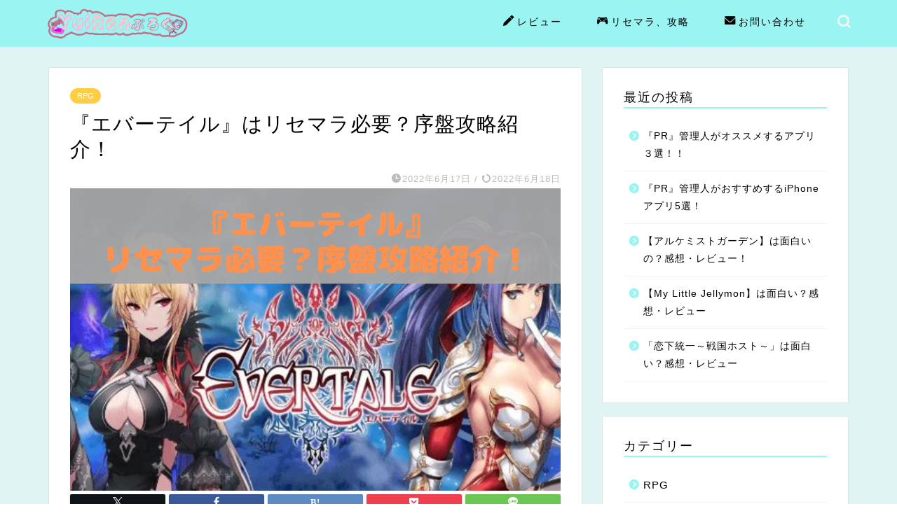

--- FILE ---
content_type: text/html; charset=UTF-8
request_url: https://nopybot.com/evertail-kouryaku
body_size: 23955
content:
<!DOCTYPE html>
<html lang="ja">
<head prefix="og: http://ogp.me/ns# fb: http://ogp.me/ns/fb# article: http://ogp.me/ns/article#">
<meta charset="utf-8">
<meta http-equiv="X-UA-Compatible" content="IE=edge">
<meta name="viewport" content="width=device-width, initial-scale=1">
<!-- ここからOGP -->
<meta property="og:type" content="blog">
			<meta property="og:title" content="『エバーテイル』はリセマラ必要？序盤攻略紹介！｜YuiRenぶろぐ">
		<meta property="og:url" content="https://nopybot.com/evertail-kouryaku">
			<meta property="og:description" content="[chat face=&quot;れん.jpg&quot; name=&quot;れん&quot; align=&quot;left&quot; border=&quot;blue&quot; bg=">
						<meta property="og:image" content="https://nopybot.com/wp-content/uploads/2022/06/『エバーテイル』はリセマラ必要？序盤攻略紹介！.png">
	<meta property="og:site_name" content="YuiRenぶろぐ">
<meta property="fb:admins" content="">
<meta name="twitter:card" content="summary">
<!-- ここまでOGP --> 

<meta name="description" itemprop="description" content="[chat face=&quot;れん.jpg&quot; name=&quot;れん&quot; align=&quot;left&quot; border=&quot;blue&quot; bg=" >
<link rel="canonical" href="https://nopybot.com/evertail-kouryaku">
<title>『エバーテイル』はリセマラ必要？序盤攻略紹介！ - YuiRenぶろぐ</title>

		<!-- All in One SEO 4.8.7 - aioseo.com -->
	<meta name="description" content="『エバーテイル』の序盤攻略とリセマラが必要か解説していくよー！！ １つのアプリで本格RPGと本格モンスター捕獲" />
	<meta name="robots" content="max-image-preview:large" />
	<meta name="author" content="hensyuusya01"/>
	<link rel="canonical" href="https://nopybot.com/evertail-kouryaku" />
	<meta name="generator" content="All in One SEO (AIOSEO) 4.8.7" />
		<meta property="og:locale" content="ja_JP" />
		<meta property="og:site_name" content="YuiRenぶろぐ - ゆいれんぶろぐ" />
		<meta property="og:type" content="article" />
		<meta property="og:title" content="『エバーテイル』はリセマラ必要？序盤攻略紹介！ - YuiRenぶろぐ" />
		<meta property="og:description" content="『エバーテイル』の序盤攻略とリセマラが必要か解説していくよー！！ １つのアプリで本格RPGと本格モンスター捕獲" />
		<meta property="og:url" content="https://nopybot.com/evertail-kouryaku" />
		<meta property="article:published_time" content="2022-06-17T14:21:54+00:00" />
		<meta property="article:modified_time" content="2022-06-18T14:28:11+00:00" />
		<meta name="twitter:card" content="summary_large_image" />
		<meta name="twitter:title" content="『エバーテイル』はリセマラ必要？序盤攻略紹介！ - YuiRenぶろぐ" />
		<meta name="twitter:description" content="『エバーテイル』の序盤攻略とリセマラが必要か解説していくよー！！ １つのアプリで本格RPGと本格モンスター捕獲" />
		<script type="application/ld+json" class="aioseo-schema">
			{"@context":"https:\/\/schema.org","@graph":[{"@type":"BlogPosting","@id":"https:\/\/nopybot.com\/evertail-kouryaku#blogposting","name":"\u300e\u30a8\u30d0\u30fc\u30c6\u30a4\u30eb\u300f\u306f\u30ea\u30bb\u30de\u30e9\u5fc5\u8981\uff1f\u5e8f\u76e4\u653b\u7565\u7d39\u4ecb\uff01 - YuiRen\u3076\u308d\u3050","headline":"\u300e\u30a8\u30d0\u30fc\u30c6\u30a4\u30eb\u300f\u306f\u30ea\u30bb\u30de\u30e9\u5fc5\u8981\uff1f\u5e8f\u76e4\u653b\u7565\u7d39\u4ecb\uff01","author":{"@id":"https:\/\/nopybot.com\/author\/hensyuusya01#author"},"publisher":{"@id":"https:\/\/nopybot.com\/#organization"},"image":{"@type":"ImageObject","url":"https:\/\/nopybot.com\/wp-content\/uploads\/2022\/06\/\u300e\u30a8\u30cf\u3099\u30fc\u30c6\u30a4\u30eb\u300f\u306f\u30ea\u30bb\u30de\u30e9\u5fc5\u8981\uff1f\u5e8f\u76e4\u653b\u7565\u7d39\u4ecb\uff01.png","width":728,"height":450},"datePublished":"2022-06-17T23:21:54+09:00","dateModified":"2022-06-18T23:28:11+09:00","inLanguage":"ja","mainEntityOfPage":{"@id":"https:\/\/nopybot.com\/evertail-kouryaku#webpage"},"isPartOf":{"@id":"https:\/\/nopybot.com\/evertail-kouryaku#webpage"},"articleSection":"RPG, \u30ea\u30bb\u30de\u30e9\u3001\u653b\u7565"},{"@type":"BreadcrumbList","@id":"https:\/\/nopybot.com\/evertail-kouryaku#breadcrumblist","itemListElement":[{"@type":"ListItem","@id":"https:\/\/nopybot.com#listItem","position":1,"name":"Home","item":"https:\/\/nopybot.com","nextItem":{"@type":"ListItem","@id":"https:\/\/nopybot.com\/category\/risemara-kouryaku#listItem","name":"\u30ea\u30bb\u30de\u30e9\u3001\u653b\u7565"}},{"@type":"ListItem","@id":"https:\/\/nopybot.com\/category\/risemara-kouryaku#listItem","position":2,"name":"\u30ea\u30bb\u30de\u30e9\u3001\u653b\u7565","item":"https:\/\/nopybot.com\/category\/risemara-kouryaku","nextItem":{"@type":"ListItem","@id":"https:\/\/nopybot.com\/evertail-kouryaku#listItem","name":"\u300e\u30a8\u30d0\u30fc\u30c6\u30a4\u30eb\u300f\u306f\u30ea\u30bb\u30de\u30e9\u5fc5\u8981\uff1f\u5e8f\u76e4\u653b\u7565\u7d39\u4ecb\uff01"},"previousItem":{"@type":"ListItem","@id":"https:\/\/nopybot.com#listItem","name":"Home"}},{"@type":"ListItem","@id":"https:\/\/nopybot.com\/evertail-kouryaku#listItem","position":3,"name":"\u300e\u30a8\u30d0\u30fc\u30c6\u30a4\u30eb\u300f\u306f\u30ea\u30bb\u30de\u30e9\u5fc5\u8981\uff1f\u5e8f\u76e4\u653b\u7565\u7d39\u4ecb\uff01","previousItem":{"@type":"ListItem","@id":"https:\/\/nopybot.com\/category\/risemara-kouryaku#listItem","name":"\u30ea\u30bb\u30de\u30e9\u3001\u653b\u7565"}}]},{"@type":"Organization","@id":"https:\/\/nopybot.com\/#organization","name":"YuiRen\u3076\u308d\u3050","description":"\u3086\u3044\u308c\u3093\u3076\u308d\u3050","url":"https:\/\/nopybot.com\/"},{"@type":"Person","@id":"https:\/\/nopybot.com\/author\/hensyuusya01#author","url":"https:\/\/nopybot.com\/author\/hensyuusya01","name":"hensyuusya01","image":{"@type":"ImageObject","@id":"https:\/\/nopybot.com\/evertail-kouryaku#authorImage","url":"https:\/\/secure.gravatar.com\/avatar\/a8019277c24c8b43a62d917b9133d2cb61490c92eaec82d95c8aa6ee46b556db?s=96&d=mm&r=g","width":96,"height":96,"caption":"hensyuusya01"}},{"@type":"WebPage","@id":"https:\/\/nopybot.com\/evertail-kouryaku#webpage","url":"https:\/\/nopybot.com\/evertail-kouryaku","name":"\u300e\u30a8\u30d0\u30fc\u30c6\u30a4\u30eb\u300f\u306f\u30ea\u30bb\u30de\u30e9\u5fc5\u8981\uff1f\u5e8f\u76e4\u653b\u7565\u7d39\u4ecb\uff01 - YuiRen\u3076\u308d\u3050","description":"\u300e\u30a8\u30d0\u30fc\u30c6\u30a4\u30eb\u300f\u306e\u5e8f\u76e4\u653b\u7565\u3068\u30ea\u30bb\u30de\u30e9\u304c\u5fc5\u8981\u304b\u89e3\u8aac\u3057\u3066\u3044\u304f\u3088\u30fc\uff01\uff01 \uff11\u3064\u306e\u30a2\u30d7\u30ea\u3067\u672c\u683cRPG\u3068\u672c\u683c\u30e2\u30f3\u30b9\u30bf\u30fc\u6355\u7372","inLanguage":"ja","isPartOf":{"@id":"https:\/\/nopybot.com\/#website"},"breadcrumb":{"@id":"https:\/\/nopybot.com\/evertail-kouryaku#breadcrumblist"},"author":{"@id":"https:\/\/nopybot.com\/author\/hensyuusya01#author"},"creator":{"@id":"https:\/\/nopybot.com\/author\/hensyuusya01#author"},"image":{"@type":"ImageObject","url":"https:\/\/nopybot.com\/wp-content\/uploads\/2022\/06\/\u300e\u30a8\u30cf\u3099\u30fc\u30c6\u30a4\u30eb\u300f\u306f\u30ea\u30bb\u30de\u30e9\u5fc5\u8981\uff1f\u5e8f\u76e4\u653b\u7565\u7d39\u4ecb\uff01.png","@id":"https:\/\/nopybot.com\/evertail-kouryaku\/#mainImage","width":728,"height":450},"primaryImageOfPage":{"@id":"https:\/\/nopybot.com\/evertail-kouryaku#mainImage"},"datePublished":"2022-06-17T23:21:54+09:00","dateModified":"2022-06-18T23:28:11+09:00"},{"@type":"WebSite","@id":"https:\/\/nopybot.com\/#website","url":"https:\/\/nopybot.com\/","name":"YuiRen\u3076\u308d\u3050","description":"\u3086\u3044\u308c\u3093\u3076\u308d\u3050","inLanguage":"ja","publisher":{"@id":"https:\/\/nopybot.com\/#organization"}}]}
		</script>
		<!-- All in One SEO -->

<link rel='dns-prefetch' href='//webfonts.xserver.jp' />
<link rel='dns-prefetch' href='//cdnjs.cloudflare.com' />
<link rel='dns-prefetch' href='//use.fontawesome.com' />
<link rel="alternate" type="application/rss+xml" title="YuiRenぶろぐ &raquo; フィード" href="https://nopybot.com/feed" />
<link rel="alternate" type="application/rss+xml" title="YuiRenぶろぐ &raquo; コメントフィード" href="https://nopybot.com/comments/feed" />
<link rel="alternate" type="application/rss+xml" title="YuiRenぶろぐ &raquo; 『エバーテイル』はリセマラ必要？序盤攻略紹介！ のコメントのフィード" href="https://nopybot.com/evertail-kouryaku/feed" />
<link rel="alternate" title="oEmbed (JSON)" type="application/json+oembed" href="https://nopybot.com/wp-json/oembed/1.0/embed?url=https%3A%2F%2Fnopybot.com%2Fevertail-kouryaku" />
<link rel="alternate" title="oEmbed (XML)" type="text/xml+oembed" href="https://nopybot.com/wp-json/oembed/1.0/embed?url=https%3A%2F%2Fnopybot.com%2Fevertail-kouryaku&#038;format=xml" />
		<!-- This site uses the Google Analytics by MonsterInsights plugin v9.11.1 - Using Analytics tracking - https://www.monsterinsights.com/ -->
							<script src="//www.googletagmanager.com/gtag/js?id=G-1K1B62SYN2"  data-cfasync="false" data-wpfc-render="false" type="text/javascript" async></script>
			<script data-cfasync="false" data-wpfc-render="false" type="text/javascript">
				var mi_version = '9.11.1';
				var mi_track_user = true;
				var mi_no_track_reason = '';
								var MonsterInsightsDefaultLocations = {"page_location":"https:\/\/nopybot.com\/evertail-kouryaku\/"};
								if ( typeof MonsterInsightsPrivacyGuardFilter === 'function' ) {
					var MonsterInsightsLocations = (typeof MonsterInsightsExcludeQuery === 'object') ? MonsterInsightsPrivacyGuardFilter( MonsterInsightsExcludeQuery ) : MonsterInsightsPrivacyGuardFilter( MonsterInsightsDefaultLocations );
				} else {
					var MonsterInsightsLocations = (typeof MonsterInsightsExcludeQuery === 'object') ? MonsterInsightsExcludeQuery : MonsterInsightsDefaultLocations;
				}

								var disableStrs = [
										'ga-disable-G-1K1B62SYN2',
									];

				/* Function to detect opted out users */
				function __gtagTrackerIsOptedOut() {
					for (var index = 0; index < disableStrs.length; index++) {
						if (document.cookie.indexOf(disableStrs[index] + '=true') > -1) {
							return true;
						}
					}

					return false;
				}

				/* Disable tracking if the opt-out cookie exists. */
				if (__gtagTrackerIsOptedOut()) {
					for (var index = 0; index < disableStrs.length; index++) {
						window[disableStrs[index]] = true;
					}
				}

				/* Opt-out function */
				function __gtagTrackerOptout() {
					for (var index = 0; index < disableStrs.length; index++) {
						document.cookie = disableStrs[index] + '=true; expires=Thu, 31 Dec 2099 23:59:59 UTC; path=/';
						window[disableStrs[index]] = true;
					}
				}

				if ('undefined' === typeof gaOptout) {
					function gaOptout() {
						__gtagTrackerOptout();
					}
				}
								window.dataLayer = window.dataLayer || [];

				window.MonsterInsightsDualTracker = {
					helpers: {},
					trackers: {},
				};
				if (mi_track_user) {
					function __gtagDataLayer() {
						dataLayer.push(arguments);
					}

					function __gtagTracker(type, name, parameters) {
						if (!parameters) {
							parameters = {};
						}

						if (parameters.send_to) {
							__gtagDataLayer.apply(null, arguments);
							return;
						}

						if (type === 'event') {
														parameters.send_to = monsterinsights_frontend.v4_id;
							var hookName = name;
							if (typeof parameters['event_category'] !== 'undefined') {
								hookName = parameters['event_category'] + ':' + name;
							}

							if (typeof MonsterInsightsDualTracker.trackers[hookName] !== 'undefined') {
								MonsterInsightsDualTracker.trackers[hookName](parameters);
							} else {
								__gtagDataLayer('event', name, parameters);
							}
							
						} else {
							__gtagDataLayer.apply(null, arguments);
						}
					}

					__gtagTracker('js', new Date());
					__gtagTracker('set', {
						'developer_id.dZGIzZG': true,
											});
					if ( MonsterInsightsLocations.page_location ) {
						__gtagTracker('set', MonsterInsightsLocations);
					}
										__gtagTracker('config', 'G-1K1B62SYN2', {"forceSSL":"true","link_attribution":"true"} );
										window.gtag = __gtagTracker;										(function () {
						/* https://developers.google.com/analytics/devguides/collection/analyticsjs/ */
						/* ga and __gaTracker compatibility shim. */
						var noopfn = function () {
							return null;
						};
						var newtracker = function () {
							return new Tracker();
						};
						var Tracker = function () {
							return null;
						};
						var p = Tracker.prototype;
						p.get = noopfn;
						p.set = noopfn;
						p.send = function () {
							var args = Array.prototype.slice.call(arguments);
							args.unshift('send');
							__gaTracker.apply(null, args);
						};
						var __gaTracker = function () {
							var len = arguments.length;
							if (len === 0) {
								return;
							}
							var f = arguments[len - 1];
							if (typeof f !== 'object' || f === null || typeof f.hitCallback !== 'function') {
								if ('send' === arguments[0]) {
									var hitConverted, hitObject = false, action;
									if ('event' === arguments[1]) {
										if ('undefined' !== typeof arguments[3]) {
											hitObject = {
												'eventAction': arguments[3],
												'eventCategory': arguments[2],
												'eventLabel': arguments[4],
												'value': arguments[5] ? arguments[5] : 1,
											}
										}
									}
									if ('pageview' === arguments[1]) {
										if ('undefined' !== typeof arguments[2]) {
											hitObject = {
												'eventAction': 'page_view',
												'page_path': arguments[2],
											}
										}
									}
									if (typeof arguments[2] === 'object') {
										hitObject = arguments[2];
									}
									if (typeof arguments[5] === 'object') {
										Object.assign(hitObject, arguments[5]);
									}
									if ('undefined' !== typeof arguments[1].hitType) {
										hitObject = arguments[1];
										if ('pageview' === hitObject.hitType) {
											hitObject.eventAction = 'page_view';
										}
									}
									if (hitObject) {
										action = 'timing' === arguments[1].hitType ? 'timing_complete' : hitObject.eventAction;
										hitConverted = mapArgs(hitObject);
										__gtagTracker('event', action, hitConverted);
									}
								}
								return;
							}

							function mapArgs(args) {
								var arg, hit = {};
								var gaMap = {
									'eventCategory': 'event_category',
									'eventAction': 'event_action',
									'eventLabel': 'event_label',
									'eventValue': 'event_value',
									'nonInteraction': 'non_interaction',
									'timingCategory': 'event_category',
									'timingVar': 'name',
									'timingValue': 'value',
									'timingLabel': 'event_label',
									'page': 'page_path',
									'location': 'page_location',
									'title': 'page_title',
									'referrer' : 'page_referrer',
								};
								for (arg in args) {
																		if (!(!args.hasOwnProperty(arg) || !gaMap.hasOwnProperty(arg))) {
										hit[gaMap[arg]] = args[arg];
									} else {
										hit[arg] = args[arg];
									}
								}
								return hit;
							}

							try {
								f.hitCallback();
							} catch (ex) {
							}
						};
						__gaTracker.create = newtracker;
						__gaTracker.getByName = newtracker;
						__gaTracker.getAll = function () {
							return [];
						};
						__gaTracker.remove = noopfn;
						__gaTracker.loaded = true;
						window['__gaTracker'] = __gaTracker;
					})();
									} else {
										console.log("");
					(function () {
						function __gtagTracker() {
							return null;
						}

						window['__gtagTracker'] = __gtagTracker;
						window['gtag'] = __gtagTracker;
					})();
									}
			</script>
							<!-- / Google Analytics by MonsterInsights -->
		<style id='wp-img-auto-sizes-contain-inline-css' type='text/css'>
img:is([sizes=auto i],[sizes^="auto," i]){contain-intrinsic-size:3000px 1500px}
/*# sourceURL=wp-img-auto-sizes-contain-inline-css */
</style>
<style id='wp-emoji-styles-inline-css' type='text/css'>

	img.wp-smiley, img.emoji {
		display: inline !important;
		border: none !important;
		box-shadow: none !important;
		height: 1em !important;
		width: 1em !important;
		margin: 0 0.07em !important;
		vertical-align: -0.1em !important;
		background: none !important;
		padding: 0 !important;
	}
/*# sourceURL=wp-emoji-styles-inline-css */
</style>
<style id='wp-block-library-inline-css' type='text/css'>
:root{--wp-block-synced-color:#7a00df;--wp-block-synced-color--rgb:122,0,223;--wp-bound-block-color:var(--wp-block-synced-color);--wp-editor-canvas-background:#ddd;--wp-admin-theme-color:#007cba;--wp-admin-theme-color--rgb:0,124,186;--wp-admin-theme-color-darker-10:#006ba1;--wp-admin-theme-color-darker-10--rgb:0,107,160.5;--wp-admin-theme-color-darker-20:#005a87;--wp-admin-theme-color-darker-20--rgb:0,90,135;--wp-admin-border-width-focus:2px}@media (min-resolution:192dpi){:root{--wp-admin-border-width-focus:1.5px}}.wp-element-button{cursor:pointer}:root .has-very-light-gray-background-color{background-color:#eee}:root .has-very-dark-gray-background-color{background-color:#313131}:root .has-very-light-gray-color{color:#eee}:root .has-very-dark-gray-color{color:#313131}:root .has-vivid-green-cyan-to-vivid-cyan-blue-gradient-background{background:linear-gradient(135deg,#00d084,#0693e3)}:root .has-purple-crush-gradient-background{background:linear-gradient(135deg,#34e2e4,#4721fb 50%,#ab1dfe)}:root .has-hazy-dawn-gradient-background{background:linear-gradient(135deg,#faaca8,#dad0ec)}:root .has-subdued-olive-gradient-background{background:linear-gradient(135deg,#fafae1,#67a671)}:root .has-atomic-cream-gradient-background{background:linear-gradient(135deg,#fdd79a,#004a59)}:root .has-nightshade-gradient-background{background:linear-gradient(135deg,#330968,#31cdcf)}:root .has-midnight-gradient-background{background:linear-gradient(135deg,#020381,#2874fc)}:root{--wp--preset--font-size--normal:16px;--wp--preset--font-size--huge:42px}.has-regular-font-size{font-size:1em}.has-larger-font-size{font-size:2.625em}.has-normal-font-size{font-size:var(--wp--preset--font-size--normal)}.has-huge-font-size{font-size:var(--wp--preset--font-size--huge)}.has-text-align-center{text-align:center}.has-text-align-left{text-align:left}.has-text-align-right{text-align:right}.has-fit-text{white-space:nowrap!important}#end-resizable-editor-section{display:none}.aligncenter{clear:both}.items-justified-left{justify-content:flex-start}.items-justified-center{justify-content:center}.items-justified-right{justify-content:flex-end}.items-justified-space-between{justify-content:space-between}.screen-reader-text{border:0;clip-path:inset(50%);height:1px;margin:-1px;overflow:hidden;padding:0;position:absolute;width:1px;word-wrap:normal!important}.screen-reader-text:focus{background-color:#ddd;clip-path:none;color:#444;display:block;font-size:1em;height:auto;left:5px;line-height:normal;padding:15px 23px 14px;text-decoration:none;top:5px;width:auto;z-index:100000}html :where(.has-border-color){border-style:solid}html :where([style*=border-top-color]){border-top-style:solid}html :where([style*=border-right-color]){border-right-style:solid}html :where([style*=border-bottom-color]){border-bottom-style:solid}html :where([style*=border-left-color]){border-left-style:solid}html :where([style*=border-width]){border-style:solid}html :where([style*=border-top-width]){border-top-style:solid}html :where([style*=border-right-width]){border-right-style:solid}html :where([style*=border-bottom-width]){border-bottom-style:solid}html :where([style*=border-left-width]){border-left-style:solid}html :where(img[class*=wp-image-]){height:auto;max-width:100%}:where(figure){margin:0 0 1em}html :where(.is-position-sticky){--wp-admin--admin-bar--position-offset:var(--wp-admin--admin-bar--height,0px)}@media screen and (max-width:600px){html :where(.is-position-sticky){--wp-admin--admin-bar--position-offset:0px}}

/*# sourceURL=wp-block-library-inline-css */
</style><style id='global-styles-inline-css' type='text/css'>
:root{--wp--preset--aspect-ratio--square: 1;--wp--preset--aspect-ratio--4-3: 4/3;--wp--preset--aspect-ratio--3-4: 3/4;--wp--preset--aspect-ratio--3-2: 3/2;--wp--preset--aspect-ratio--2-3: 2/3;--wp--preset--aspect-ratio--16-9: 16/9;--wp--preset--aspect-ratio--9-16: 9/16;--wp--preset--color--black: #000000;--wp--preset--color--cyan-bluish-gray: #abb8c3;--wp--preset--color--white: #ffffff;--wp--preset--color--pale-pink: #f78da7;--wp--preset--color--vivid-red: #cf2e2e;--wp--preset--color--luminous-vivid-orange: #ff6900;--wp--preset--color--luminous-vivid-amber: #fcb900;--wp--preset--color--light-green-cyan: #7bdcb5;--wp--preset--color--vivid-green-cyan: #00d084;--wp--preset--color--pale-cyan-blue: #8ed1fc;--wp--preset--color--vivid-cyan-blue: #0693e3;--wp--preset--color--vivid-purple: #9b51e0;--wp--preset--gradient--vivid-cyan-blue-to-vivid-purple: linear-gradient(135deg,rgb(6,147,227) 0%,rgb(155,81,224) 100%);--wp--preset--gradient--light-green-cyan-to-vivid-green-cyan: linear-gradient(135deg,rgb(122,220,180) 0%,rgb(0,208,130) 100%);--wp--preset--gradient--luminous-vivid-amber-to-luminous-vivid-orange: linear-gradient(135deg,rgb(252,185,0) 0%,rgb(255,105,0) 100%);--wp--preset--gradient--luminous-vivid-orange-to-vivid-red: linear-gradient(135deg,rgb(255,105,0) 0%,rgb(207,46,46) 100%);--wp--preset--gradient--very-light-gray-to-cyan-bluish-gray: linear-gradient(135deg,rgb(238,238,238) 0%,rgb(169,184,195) 100%);--wp--preset--gradient--cool-to-warm-spectrum: linear-gradient(135deg,rgb(74,234,220) 0%,rgb(151,120,209) 20%,rgb(207,42,186) 40%,rgb(238,44,130) 60%,rgb(251,105,98) 80%,rgb(254,248,76) 100%);--wp--preset--gradient--blush-light-purple: linear-gradient(135deg,rgb(255,206,236) 0%,rgb(152,150,240) 100%);--wp--preset--gradient--blush-bordeaux: linear-gradient(135deg,rgb(254,205,165) 0%,rgb(254,45,45) 50%,rgb(107,0,62) 100%);--wp--preset--gradient--luminous-dusk: linear-gradient(135deg,rgb(255,203,112) 0%,rgb(199,81,192) 50%,rgb(65,88,208) 100%);--wp--preset--gradient--pale-ocean: linear-gradient(135deg,rgb(255,245,203) 0%,rgb(182,227,212) 50%,rgb(51,167,181) 100%);--wp--preset--gradient--electric-grass: linear-gradient(135deg,rgb(202,248,128) 0%,rgb(113,206,126) 100%);--wp--preset--gradient--midnight: linear-gradient(135deg,rgb(2,3,129) 0%,rgb(40,116,252) 100%);--wp--preset--font-size--small: 13px;--wp--preset--font-size--medium: 20px;--wp--preset--font-size--large: 36px;--wp--preset--font-size--x-large: 42px;--wp--preset--spacing--20: 0.44rem;--wp--preset--spacing--30: 0.67rem;--wp--preset--spacing--40: 1rem;--wp--preset--spacing--50: 1.5rem;--wp--preset--spacing--60: 2.25rem;--wp--preset--spacing--70: 3.38rem;--wp--preset--spacing--80: 5.06rem;--wp--preset--shadow--natural: 6px 6px 9px rgba(0, 0, 0, 0.2);--wp--preset--shadow--deep: 12px 12px 50px rgba(0, 0, 0, 0.4);--wp--preset--shadow--sharp: 6px 6px 0px rgba(0, 0, 0, 0.2);--wp--preset--shadow--outlined: 6px 6px 0px -3px rgb(255, 255, 255), 6px 6px rgb(0, 0, 0);--wp--preset--shadow--crisp: 6px 6px 0px rgb(0, 0, 0);}:where(.is-layout-flex){gap: 0.5em;}:where(.is-layout-grid){gap: 0.5em;}body .is-layout-flex{display: flex;}.is-layout-flex{flex-wrap: wrap;align-items: center;}.is-layout-flex > :is(*, div){margin: 0;}body .is-layout-grid{display: grid;}.is-layout-grid > :is(*, div){margin: 0;}:where(.wp-block-columns.is-layout-flex){gap: 2em;}:where(.wp-block-columns.is-layout-grid){gap: 2em;}:where(.wp-block-post-template.is-layout-flex){gap: 1.25em;}:where(.wp-block-post-template.is-layout-grid){gap: 1.25em;}.has-black-color{color: var(--wp--preset--color--black) !important;}.has-cyan-bluish-gray-color{color: var(--wp--preset--color--cyan-bluish-gray) !important;}.has-white-color{color: var(--wp--preset--color--white) !important;}.has-pale-pink-color{color: var(--wp--preset--color--pale-pink) !important;}.has-vivid-red-color{color: var(--wp--preset--color--vivid-red) !important;}.has-luminous-vivid-orange-color{color: var(--wp--preset--color--luminous-vivid-orange) !important;}.has-luminous-vivid-amber-color{color: var(--wp--preset--color--luminous-vivid-amber) !important;}.has-light-green-cyan-color{color: var(--wp--preset--color--light-green-cyan) !important;}.has-vivid-green-cyan-color{color: var(--wp--preset--color--vivid-green-cyan) !important;}.has-pale-cyan-blue-color{color: var(--wp--preset--color--pale-cyan-blue) !important;}.has-vivid-cyan-blue-color{color: var(--wp--preset--color--vivid-cyan-blue) !important;}.has-vivid-purple-color{color: var(--wp--preset--color--vivid-purple) !important;}.has-black-background-color{background-color: var(--wp--preset--color--black) !important;}.has-cyan-bluish-gray-background-color{background-color: var(--wp--preset--color--cyan-bluish-gray) !important;}.has-white-background-color{background-color: var(--wp--preset--color--white) !important;}.has-pale-pink-background-color{background-color: var(--wp--preset--color--pale-pink) !important;}.has-vivid-red-background-color{background-color: var(--wp--preset--color--vivid-red) !important;}.has-luminous-vivid-orange-background-color{background-color: var(--wp--preset--color--luminous-vivid-orange) !important;}.has-luminous-vivid-amber-background-color{background-color: var(--wp--preset--color--luminous-vivid-amber) !important;}.has-light-green-cyan-background-color{background-color: var(--wp--preset--color--light-green-cyan) !important;}.has-vivid-green-cyan-background-color{background-color: var(--wp--preset--color--vivid-green-cyan) !important;}.has-pale-cyan-blue-background-color{background-color: var(--wp--preset--color--pale-cyan-blue) !important;}.has-vivid-cyan-blue-background-color{background-color: var(--wp--preset--color--vivid-cyan-blue) !important;}.has-vivid-purple-background-color{background-color: var(--wp--preset--color--vivid-purple) !important;}.has-black-border-color{border-color: var(--wp--preset--color--black) !important;}.has-cyan-bluish-gray-border-color{border-color: var(--wp--preset--color--cyan-bluish-gray) !important;}.has-white-border-color{border-color: var(--wp--preset--color--white) !important;}.has-pale-pink-border-color{border-color: var(--wp--preset--color--pale-pink) !important;}.has-vivid-red-border-color{border-color: var(--wp--preset--color--vivid-red) !important;}.has-luminous-vivid-orange-border-color{border-color: var(--wp--preset--color--luminous-vivid-orange) !important;}.has-luminous-vivid-amber-border-color{border-color: var(--wp--preset--color--luminous-vivid-amber) !important;}.has-light-green-cyan-border-color{border-color: var(--wp--preset--color--light-green-cyan) !important;}.has-vivid-green-cyan-border-color{border-color: var(--wp--preset--color--vivid-green-cyan) !important;}.has-pale-cyan-blue-border-color{border-color: var(--wp--preset--color--pale-cyan-blue) !important;}.has-vivid-cyan-blue-border-color{border-color: var(--wp--preset--color--vivid-cyan-blue) !important;}.has-vivid-purple-border-color{border-color: var(--wp--preset--color--vivid-purple) !important;}.has-vivid-cyan-blue-to-vivid-purple-gradient-background{background: var(--wp--preset--gradient--vivid-cyan-blue-to-vivid-purple) !important;}.has-light-green-cyan-to-vivid-green-cyan-gradient-background{background: var(--wp--preset--gradient--light-green-cyan-to-vivid-green-cyan) !important;}.has-luminous-vivid-amber-to-luminous-vivid-orange-gradient-background{background: var(--wp--preset--gradient--luminous-vivid-amber-to-luminous-vivid-orange) !important;}.has-luminous-vivid-orange-to-vivid-red-gradient-background{background: var(--wp--preset--gradient--luminous-vivid-orange-to-vivid-red) !important;}.has-very-light-gray-to-cyan-bluish-gray-gradient-background{background: var(--wp--preset--gradient--very-light-gray-to-cyan-bluish-gray) !important;}.has-cool-to-warm-spectrum-gradient-background{background: var(--wp--preset--gradient--cool-to-warm-spectrum) !important;}.has-blush-light-purple-gradient-background{background: var(--wp--preset--gradient--blush-light-purple) !important;}.has-blush-bordeaux-gradient-background{background: var(--wp--preset--gradient--blush-bordeaux) !important;}.has-luminous-dusk-gradient-background{background: var(--wp--preset--gradient--luminous-dusk) !important;}.has-pale-ocean-gradient-background{background: var(--wp--preset--gradient--pale-ocean) !important;}.has-electric-grass-gradient-background{background: var(--wp--preset--gradient--electric-grass) !important;}.has-midnight-gradient-background{background: var(--wp--preset--gradient--midnight) !important;}.has-small-font-size{font-size: var(--wp--preset--font-size--small) !important;}.has-medium-font-size{font-size: var(--wp--preset--font-size--medium) !important;}.has-large-font-size{font-size: var(--wp--preset--font-size--large) !important;}.has-x-large-font-size{font-size: var(--wp--preset--font-size--x-large) !important;}
/*# sourceURL=global-styles-inline-css */
</style>

<style id='classic-theme-styles-inline-css' type='text/css'>
/*! This file is auto-generated */
.wp-block-button__link{color:#fff;background-color:#32373c;border-radius:9999px;box-shadow:none;text-decoration:none;padding:calc(.667em + 2px) calc(1.333em + 2px);font-size:1.125em}.wp-block-file__button{background:#32373c;color:#fff;text-decoration:none}
/*# sourceURL=/wp-includes/css/classic-themes.min.css */
</style>
<link rel='stylesheet' id='contact-form-7-css' href='https://nopybot.com/wp-content/plugins/contact-form-7/includes/css/styles.css?ver=6.1.4' type='text/css' media='all' />
<link rel='stylesheet' id='parent-style-css' href='https://nopybot.com/wp-content/themes/jin/style.css?ver=6.9' type='text/css' media='all' />
<link rel='stylesheet' id='theme-style-css' href='https://nopybot.com/wp-content/themes/jin-child/style.css?ver=6.9' type='text/css' media='all' />
<link rel='stylesheet' id='fontawesome-style-css' href='https://use.fontawesome.com/releases/v5.6.3/css/all.css?ver=6.9' type='text/css' media='all' />
<link rel='stylesheet' id='swiper-style-css' href='https://cdnjs.cloudflare.com/ajax/libs/Swiper/4.0.7/css/swiper.min.css?ver=6.9' type='text/css' media='all' />
<script type="text/javascript" src="https://nopybot.com/wp-includes/js/jquery/jquery.min.js?ver=3.7.1" id="jquery-core-js"></script>
<script type="text/javascript" src="https://nopybot.com/wp-includes/js/jquery/jquery-migrate.min.js?ver=3.4.1" id="jquery-migrate-js"></script>
<script type="text/javascript" src="//webfonts.xserver.jp/js/xserverv3.js?fadein=0&amp;ver=2.0.9" id="typesquare_std-js"></script>
<script type="text/javascript" src="https://nopybot.com/wp-content/plugins/google-analytics-for-wordpress/assets/js/frontend-gtag.min.js?ver=9.11.1" id="monsterinsights-frontend-script-js" async="async" data-wp-strategy="async"></script>
<script data-cfasync="false" data-wpfc-render="false" type="text/javascript" id='monsterinsights-frontend-script-js-extra'>/* <![CDATA[ */
var monsterinsights_frontend = {"js_events_tracking":"true","download_extensions":"doc,pdf,ppt,zip,xls,docx,pptx,xlsx","inbound_paths":"[{\"path\":\"\\\/go\\\/\",\"label\":\"affiliate\"},{\"path\":\"\\\/recommend\\\/\",\"label\":\"affiliate\"}]","home_url":"https:\/\/nopybot.com","hash_tracking":"false","v4_id":"G-1K1B62SYN2"};/* ]]> */
</script>
<link rel="https://api.w.org/" href="https://nopybot.com/wp-json/" /><link rel="alternate" title="JSON" type="application/json" href="https://nopybot.com/wp-json/wp/v2/posts/920" /><link rel='shortlink' href='https://nopybot.com/?p=920' />
<script type="text/javascript">
<!--
/******************************************************************************
***   COPY PROTECTED BY http://chetangole.com/blog/wp-copyprotect/   version 3.1.0 ****
******************************************************************************/
function clickIE4(){
if (event.button==2){
return false;
}
}
function clickNS4(e){
if (document.layers||document.getElementById&&!document.all){
if (e.which==2||e.which==3){
return false;
}
}
}

if (document.layers){
document.captureEvents(Event.MOUSEDOWN);
document.onmousedown=clickNS4;
}
else if (document.all&&!document.getElementById){
document.onmousedown=clickIE4;
}

document.oncontextmenu=new Function("return false")
// --> 
</script>

	<style type="text/css">
		#wrapper {
			background-color: #e1f4f4;
			background-image: url();
					}

		.related-entry-headline-text span:before,
		#comment-title span:before,
		#reply-title span:before {
			background-color: #9af4f1;
			border-color: #9af4f1 !important;
		}

		#breadcrumb:after,
		#page-top a {
			background-color: #9af4f1;
		}

		footer {
			background-color: #9af4f1;
		}

		.footer-inner a,
		#copyright,
		#copyright-center {
			border-color: #000000 !important;
			color: #000000 !important;
		}

		#footer-widget-area {
			border-color: #000000 !important;
		}

		.page-top-footer a {
			color: #9af4f1 !important;
		}

		#breadcrumb ul li,
		#breadcrumb ul li a {
			color: #9af4f1 !important;
		}

		body,
		a,
		a:link,
		a:visited,
		.my-profile,
		.widgettitle,
		.tabBtn-mag label {
			color: #000000;
		}

		a:hover {
			color: #dd3333;
		}

		.widget_nav_menu ul>li>a:before,
		.widget_categories ul>li>a:before,
		.widget_pages ul>li>a:before,
		.widget_recent_entries ul>li>a:before,
		.widget_archive ul>li>a:before,
		.widget_archive form:after,
		.widget_categories form:after,
		.widget_nav_menu ul>li>ul.sub-menu>li>a:before,
		.widget_categories ul>li>.children>li>a:before,
		.widget_pages ul>li>.children>li>a:before,
		.widget_nav_menu ul>li>ul.sub-menu>li>ul.sub-menu li>a:before,
		.widget_categories ul>li>.children>li>.children li>a:before,
		.widget_pages ul>li>.children>li>.children li>a:before {
			color: #9af4f1;
		}

		.widget_nav_menu ul .sub-menu .sub-menu li a:before {
			background-color: #000000 !important;
		}

		.d--labeling-act-border {
			border-color: rgba(0, 0, 0, 0.18);
		}

		.c--labeling-act.d--labeling-act-solid {
			background-color: rgba(0, 0, 0, 0.06);
		}

		.a--labeling-act {
			color: rgba(0, 0, 0, 0.6);
		}

		.a--labeling-small-act span {
			background-color: rgba(0, 0, 0, 0.21);
		}

		.c--labeling-act.d--labeling-act-strong {
			background-color: rgba(0, 0, 0, 0.045);
		}

		.d--labeling-act-strong .a--labeling-act {
			color: rgba(0, 0, 0, 0.75);
		}


		footer .footer-widget,
		footer .footer-widget a,
		footer .footer-widget ul li,
		.footer-widget.widget_nav_menu ul>li>a:before,
		.footer-widget.widget_categories ul>li>a:before,
		.footer-widget.widget_recent_entries ul>li>a:before,
		.footer-widget.widget_pages ul>li>a:before,
		.footer-widget.widget_archive ul>li>a:before,
		footer .widget_tag_cloud .tagcloud a:before {
			color: #000000 !important;
			border-color: #000000 !important;
		}

		footer .footer-widget .widgettitle {
			color: #000000 !important;
			border-color: #ffcd44 !important;
		}

		footer .widget_nav_menu ul .children .children li a:before,
		footer .widget_categories ul .children .children li a:before,
		footer .widget_nav_menu ul .sub-menu .sub-menu li a:before {
			background-color: #000000 !important;
		}

		#drawernav a:hover,
		.post-list-title,
		#prev-next p,
		#toc_container .toc_list li a {
			color: #000000 !important;
		}

		#header-box {
			background-color: #9af4f1;
		}

		@media (min-width: 768px) {

			#header-box .header-box10-bg:before,
			#header-box .header-box11-bg:before {
				border-radius: 2px;
			}
		}

		@media (min-width: 768px) {
			.top-image-meta {
				margin-top: calc(0px - 30px);
			}
		}

		@media (min-width: 1200px) {
			.top-image-meta {
				margin-top: calc(0px);
			}
		}

		.pickup-contents:before {
			background-color: #9af4f1 !important;
		}

		.main-image-text {
			color: #555;
		}

		.main-image-text-sub {
			color: #555;
		}

		@media (min-width: 481px) {
			#site-info {
				padding-top: px !important;
				padding-bottom: px !important;
			}
		}

		#site-info span a {
			color: #000000 !important;
		}

		#headmenu .headsns .line a svg {
			fill: #f4f4f4 !important;
		}

		#headmenu .headsns a,
		#headmenu {
			color: #f4f4f4 !important;
			border-color: #f4f4f4 !important;
		}

		.profile-follow .line-sns a svg {
			fill: #9af4f1 !important;
		}

		.profile-follow .line-sns a:hover svg {
			fill: #ffcd44 !important;
		}

		.profile-follow a {
			color: #9af4f1 !important;
			border-color: #9af4f1 !important;
		}

		.profile-follow a:hover,
		#headmenu .headsns a:hover {
			color: #ffcd44 !important;
			border-color: #ffcd44 !important;
		}

		.search-box:hover {
			color: #ffcd44 !important;
			border-color: #ffcd44 !important;
		}

		#header #headmenu .headsns .line a:hover svg {
			fill: #ffcd44 !important;
		}

		.cps-icon-bar,
		#navtoggle:checked+.sp-menu-open .cps-icon-bar {
			background-color: #000000;
		}

		#nav-container {
			background-color: #ffffff;
		}

		.menu-box .menu-item svg {
			fill: #000000;
		}

		#drawernav ul.menu-box>li>a,
		#drawernav2 ul.menu-box>li>a,
		#drawernav3 ul.menu-box>li>a,
		#drawernav4 ul.menu-box>li>a,
		#drawernav5 ul.menu-box>li>a,
		#drawernav ul.menu-box>li.menu-item-has-children:after,
		#drawernav2 ul.menu-box>li.menu-item-has-children:after,
		#drawernav3 ul.menu-box>li.menu-item-has-children:after,
		#drawernav4 ul.menu-box>li.menu-item-has-children:after,
		#drawernav5 ul.menu-box>li.menu-item-has-children:after {
			color: #000000 !important;
		}

		#drawernav ul.menu-box li a,
		#drawernav2 ul.menu-box li a,
		#drawernav3 ul.menu-box li a,
		#drawernav4 ul.menu-box li a,
		#drawernav5 ul.menu-box li a {
			font-size: 14px !important;
		}

		#drawernav3 ul.menu-box>li {
			color: #000000 !important;
		}

		#drawernav4 .menu-box>.menu-item>a:after,
		#drawernav3 .menu-box>.menu-item>a:after,
		#drawernav .menu-box>.menu-item>a:after {
			background-color: #000000 !important;
		}

		#drawernav2 .menu-box>.menu-item:hover,
		#drawernav5 .menu-box>.menu-item:hover {
			border-top-color: #9af4f1 !important;
		}

		.cps-info-bar a {
			background-color: #ffcd44 !important;
		}

		@media (min-width: 768px) {
			.post-list-mag .post-list-item:not(:nth-child(2n)) {
				margin-right: 2.6%;
			}
		}

		@media (min-width: 768px) {

			#tab-1:checked~.tabBtn-mag li [for="tab-1"]:after,
			#tab-2:checked~.tabBtn-mag li [for="tab-2"]:after,
			#tab-3:checked~.tabBtn-mag li [for="tab-3"]:after,
			#tab-4:checked~.tabBtn-mag li [for="tab-4"]:after {
				border-top-color: #9af4f1 !important;
			}

			.tabBtn-mag label {
				border-bottom-color: #9af4f1 !important;
			}
		}

		#tab-1:checked~.tabBtn-mag li [for="tab-1"],
		#tab-2:checked~.tabBtn-mag li [for="tab-2"],
		#tab-3:checked~.tabBtn-mag li [for="tab-3"],
		#tab-4:checked~.tabBtn-mag li [for="tab-4"],
		#prev-next a.next:after,
		#prev-next a.prev:after,
		.more-cat-button a:hover span:before {
			background-color: #9af4f1 !important;
		}


		.swiper-slide .post-list-cat,
		.post-list-mag .post-list-cat,
		.post-list-mag3col .post-list-cat,
		.post-list-mag-sp1col .post-list-cat,
		.swiper-pagination-bullet-active,
		.pickup-cat,
		.post-list .post-list-cat,
		#breadcrumb .bcHome a:hover span:before,
		.popular-item:nth-child(1) .pop-num,
		.popular-item:nth-child(2) .pop-num,
		.popular-item:nth-child(3) .pop-num {
			background-color: #ffcd44 !important;
		}

		.sidebar-btn a,
		.profile-sns-menu {
			background-color: #ffcd44 !important;
		}

		.sp-sns-menu a,
		.pickup-contents-box a:hover .pickup-title {
			border-color: #9af4f1 !important;
			color: #9af4f1 !important;
		}

		.pro-line svg {
			fill: #9af4f1 !important;
		}

		.cps-post-cat a,
		.meta-cat,
		.popular-cat {
			background-color: #ffcd44 !important;
			border-color: #ffcd44 !important;
		}

		.tagicon,
		.tag-box a,
		#toc_container .toc_list>li,
		#toc_container .toc_title {
			color: #9af4f1 !important;
		}

		.widget_tag_cloud a::before {
			color: #000000 !important;
		}

		.tag-box a,
		#toc_container:before {
			border-color: #9af4f1 !important;
		}

		.cps-post-cat a:hover {
			color: #dd3333 !important;
		}

		.pagination li:not([class*="current"]) a:hover,
		.widget_tag_cloud a:hover {
			background-color: #9af4f1 !important;
		}

		.pagination li:not([class*="current"]) a:hover {
			opacity: 0.5 !important;
		}

		.pagination li.current a {
			background-color: #9af4f1 !important;
			border-color: #9af4f1 !important;
		}

		.nextpage a:hover span {
			color: #9af4f1 !important;
			border-color: #9af4f1 !important;
		}

		.cta-content:before {
			background-color: #6FBFCA !important;
		}

		.cta-text,
		.info-title {
			color: #fff !important;
		}

		#footer-widget-area.footer_style1 .widgettitle {
			border-color: #ffcd44 !important;
		}

		.sidebar_style1 .widgettitle,
		.sidebar_style5 .widgettitle {
			border-color: #9af4f1 !important;
		}

		.sidebar_style2 .widgettitle,
		.sidebar_style4 .widgettitle,
		.sidebar_style6 .widgettitle,
		#home-bottom-widget .widgettitle,
		#home-top-widget .widgettitle,
		#post-bottom-widget .widgettitle,
		#post-top-widget .widgettitle {
			background-color: #9af4f1 !important;
		}

		#home-bottom-widget .widget_search .search-box input[type="submit"],
		#home-top-widget .widget_search .search-box input[type="submit"],
		#post-bottom-widget .widget_search .search-box input[type="submit"],
		#post-top-widget .widget_search .search-box input[type="submit"] {
			background-color: #ffcd44 !important;
		}

		.tn-logo-size {
			font-size: 85% !important;
		}

		@media (min-width: 481px) {
			.tn-logo-size img {
				width: calc(85%*0.5) !important;
			}
		}

		@media (min-width: 768px) {
			.tn-logo-size img {
				width: calc(85%*2.2) !important;
			}
		}

		@media (min-width: 1200px) {
			.tn-logo-size img {
				width: 85% !important;
			}
		}

		.sp-logo-size {
			font-size: 60% !important;
		}

		.sp-logo-size img {
			width: 60% !important;
		}

		.cps-post-main ul>li:before,
		.cps-post-main ol>li:before {
			background-color: #ffcd44 !important;
		}

		.profile-card .profile-title {
			background-color: #9af4f1 !important;
		}

		.profile-card {
			border-color: #9af4f1 !important;
		}

		.cps-post-main a {
			color: #000000;
		}

		.cps-post-main .marker {
			background: -webkit-linear-gradient(transparent 60%, #ffcedb 0%);
			background: linear-gradient(transparent 60%, #ffcedb 0%);
		}

		.cps-post-main .marker2 {
			background: -webkit-linear-gradient(transparent 60%, #a9eaf2 0%);
			background: linear-gradient(transparent 60%, #a9eaf2 0%);
		}

		.cps-post-main .jic-sc {
			color: #e9546b;
		}


		.simple-box1 {
			border-color: #ef9b9b !important;
		}

		.simple-box2 {
			border-color: #f2bf7d !important;
		}

		.simple-box3 {
			border-color: #b5e28a !important;
		}

		.simple-box4 {
			border-color: #7badd8 !important;
		}

		.simple-box4:before {
			background-color: #7badd8;
		}

		.simple-box5 {
			border-color: #e896c7 !important;
		}

		.simple-box5:before {
			background-color: #e896c7;
		}

		.simple-box6 {
			background-color: #fffdef !important;
		}

		.simple-box7 {
			border-color: #def1f9 !important;
		}

		.simple-box7:before {
			background-color: #def1f9 !important;
		}

		.simple-box8 {
			border-color: #96ddc1 !important;
		}

		.simple-box8:before {
			background-color: #96ddc1 !important;
		}

		.simple-box9:before {
			background-color: #e1c0e8 !important;
		}

		.simple-box9:after {
			border-color: #e1c0e8 #e1c0e8 #fff #fff !important;
		}

		.kaisetsu-box1:before,
		.kaisetsu-box1-title {
			background-color: #ffb49e !important;
		}

		.kaisetsu-box2 {
			border-color: #89c2f4 !important;
		}

		.kaisetsu-box2-title {
			background-color: #89c2f4 !important;
		}

		.kaisetsu-box4 {
			border-color: #ea91a9 !important;
		}

		.kaisetsu-box4-title {
			background-color: #ea91a9 !important;
		}

		.kaisetsu-box5:before {
			background-color: #57b3ba !important;
		}

		.kaisetsu-box5-title {
			background-color: #57b3ba !important;
		}

		.concept-box1 {
			border-color: #85db8f !important;
		}

		.concept-box1:after {
			background-color: #85db8f !important;
		}

		.concept-box1:before {
			content: "ポイント" !important;
			color: #85db8f !important;
		}

		.concept-box2 {
			border-color: #f7cf6a !important;
		}

		.concept-box2:after {
			background-color: #f7cf6a !important;
		}

		.concept-box2:before {
			content: "注意点" !important;
			color: #f7cf6a !important;
		}

		.concept-box3 {
			border-color: #86cee8 !important;
		}

		.concept-box3:after {
			background-color: #86cee8 !important;
		}

		.concept-box3:before {
			content: "良い例" !important;
			color: #86cee8 !important;
		}

		.concept-box4 {
			border-color: #ed8989 !important;
		}

		.concept-box4:after {
			background-color: #ed8989 !important;
		}

		.concept-box4:before {
			content: "悪い例" !important;
			color: #ed8989 !important;
		}

		.concept-box5 {
			border-color: #9e9e9e !important;
		}

		.concept-box5:after {
			background-color: #9e9e9e !important;
		}

		.concept-box5:before {
			content: "参考" !important;
			color: #9e9e9e !important;
		}

		.concept-box6 {
			border-color: #8eaced !important;
		}

		.concept-box6:after {
			background-color: #8eaced !important;
		}

		.concept-box6:before {
			content: "メモ" !important;
			color: #8eaced !important;
		}

		.innerlink-box1,
		.blog-card {
			border-color: #73bc9b !important;
		}

		.innerlink-box1-title {
			background-color: #73bc9b !important;
			border-color: #73bc9b !important;
		}

		.innerlink-box1:before,
		.blog-card-hl-box {
			background-color: #73bc9b !important;
		}

		.jin-ac-box01-title::after {
			color: #9af4f1;
		}

		.color-button01 a,
		.color-button01 a:hover,
		.color-button01:before {
			background-color: #008db7 !important;
		}

		.top-image-btn-color a,
		.top-image-btn-color a:hover,
		.top-image-btn-color:before {
			background-color: #ffcd44 !important;
		}

		.color-button02 a,
		.color-button02 a:hover,
		.color-button02:before {
			background-color: #d9333f !important;
		}

		.color-button01-big a,
		.color-button01-big a:hover,
		.color-button01-big:before {
			background-color: #3296d1 !important;
		}

		.color-button01-big a,
		.color-button01-big:before {
			border-radius: 5px !important;
		}

		.color-button01-big a {
			padding-top: 20px !important;
			padding-bottom: 20px !important;
		}

		.color-button02-big a,
		.color-button02-big a:hover,
		.color-button02-big:before {
			background-color: #83d159 !important;
		}

		.color-button02-big a,
		.color-button02-big:before {
			border-radius: 5px !important;
		}

		.color-button02-big a {
			padding-top: 20px !important;
			padding-bottom: 20px !important;
		}

		.color-button01-big {
			width: 75% !important;
		}

		.color-button02-big {
			width: 75% !important;
		}

		.top-image-btn-color:before,
		.color-button01:before,
		.color-button02:before,
		.color-button01-big:before,
		.color-button02-big:before {
			bottom: -1px;
			left: -1px;
			width: 100%;
			height: 100%;
			border-radius: 6px;
			box-shadow: 0px 1px 5px 0px rgba(0, 0, 0, 0.25);
			-webkit-transition: all .4s;
			transition: all .4s;
		}

		.top-image-btn-color a:hover,
		.color-button01 a:hover,
		.color-button02 a:hover,
		.color-button01-big a:hover,
		.color-button02-big a:hover {
			-webkit-transform: translateY(2px);
			transform: translateY(2px);
			-webkit-filter: brightness(0.95);
			filter: brightness(0.95);
		}

		.top-image-btn-color:hover:before,
		.color-button01:hover:before,
		.color-button02:hover:before,
		.color-button01-big:hover:before,
		.color-button02-big:hover:before {
			-webkit-transform: translateY(2px);
			transform: translateY(2px);
			box-shadow: none !important;
		}

		.h2-style01 h2,
		.h2-style02 h2:before,
		.h2-style03 h2,
		.h2-style04 h2:before,
		.h2-style05 h2,
		.h2-style07 h2:before,
		.h2-style07 h2:after,
		.h3-style03 h3:before,
		.h3-style02 h3:before,
		.h3-style05 h3:before,
		.h3-style07 h3:before,
		.h2-style08 h2:after,
		.h2-style10 h2:before,
		.h2-style10 h2:after,
		.h3-style02 h3:after,
		.h4-style02 h4:before {
			background-color: #9af4f1 !important;
		}

		.h3-style01 h3,
		.h3-style04 h3,
		.h3-style05 h3,
		.h3-style06 h3,
		.h4-style01 h4,
		.h2-style02 h2,
		.h2-style08 h2,
		.h2-style08 h2:before,
		.h2-style09 h2,
		.h4-style03 h4 {
			border-color: #9af4f1 !important;
		}

		.h2-style05 h2:before {
			border-top-color: #9af4f1 !important;
		}

		.h2-style06 h2:before,
		.sidebar_style3 .widgettitle:after {
			background-image: linear-gradient(-45deg,
					transparent 25%,
					#9af4f1 25%,
					#9af4f1 50%,
					transparent 50%,
					transparent 75%,
					#9af4f1 75%,
					#9af4f1);
		}

		.jin-h2-icons.h2-style02 h2 .jic:before,
		.jin-h2-icons.h2-style04 h2 .jic:before,
		.jin-h2-icons.h2-style06 h2 .jic:before,
		.jin-h2-icons.h2-style07 h2 .jic:before,
		.jin-h2-icons.h2-style08 h2 .jic:before,
		.jin-h2-icons.h2-style09 h2 .jic:before,
		.jin-h2-icons.h2-style10 h2 .jic:before,
		.jin-h3-icons.h3-style01 h3 .jic:before,
		.jin-h3-icons.h3-style02 h3 .jic:before,
		.jin-h3-icons.h3-style03 h3 .jic:before,
		.jin-h3-icons.h3-style04 h3 .jic:before,
		.jin-h3-icons.h3-style05 h3 .jic:before,
		.jin-h3-icons.h3-style06 h3 .jic:before,
		.jin-h3-icons.h3-style07 h3 .jic:before,
		.jin-h4-icons.h4-style01 h4 .jic:before,
		.jin-h4-icons.h4-style02 h4 .jic:before,
		.jin-h4-icons.h4-style03 h4 .jic:before,
		.jin-h4-icons.h4-style04 h4 .jic:before {
			color: #9af4f1;
		}

		@media all and (-ms-high-contrast:none) {

			*::-ms-backdrop,
			.color-button01:before,
			.color-button02:before,
			.color-button01-big:before,
			.color-button02-big:before {
				background-color: #595857 !important;
			}
		}

		.jin-lp-h2 h2,
		.jin-lp-h2 h2 {
			background-color: transparent !important;
			border-color: transparent !important;
			color: #000000 !important;
		}

		.jincolumn-h3style2 {
			border-color: #9af4f1 !important;
		}

		.jinlph2-style1 h2:first-letter {
			color: #9af4f1 !important;
		}

		.jinlph2-style2 h2,
		.jinlph2-style3 h2 {
			border-color: #9af4f1 !important;
		}

		.jin-photo-title .jin-fusen1-down,
		.jin-photo-title .jin-fusen1-even,
		.jin-photo-title .jin-fusen1-up {
			border-left-color: #9af4f1;
		}

		.jin-photo-title .jin-fusen2,
		.jin-photo-title .jin-fusen3 {
			background-color: #9af4f1;
		}

		.jin-photo-title .jin-fusen2:before,
		.jin-photo-title .jin-fusen3:before {
			border-top-color: #9af4f1;
		}

		.has-huge-font-size {
			font-size: 42px !important;
		}

		.has-large-font-size {
			font-size: 36px !important;
		}

		.has-medium-font-size {
			font-size: 20px !important;
		}

		.has-normal-font-size {
			font-size: 16px !important;
		}

		.has-small-font-size {
			font-size: 13px !important;
		}
	</style>
<link rel="icon" href="https://nopybot.com/wp-content/uploads/2022/05/cropped-S__75038722-1-32x32.jpg" sizes="32x32" />
<link rel="icon" href="https://nopybot.com/wp-content/uploads/2022/05/cropped-S__75038722-1-192x192.jpg" sizes="192x192" />
<link rel="apple-touch-icon" href="https://nopybot.com/wp-content/uploads/2022/05/cropped-S__75038722-1-180x180.jpg" />
<meta name="msapplication-TileImage" content="https://nopybot.com/wp-content/uploads/2022/05/cropped-S__75038722-1-270x270.jpg" />
		<style type="text/css" id="wp-custom-css">
			/************************************
** ボックスナビ
************************************/
.p-nav{
margin:2em 0;/* 全体外余白 */
padding:0;/* 全体内余白 */
}
.p-nav ul{
display:-webkit-box;
display:-ms-flexbox;
display:flex;
-ms-flex-wrap: wrap;
flex-wrap: wrap;
-webkit-box-pack: center;
-ms-flex-pack: center;
justify-content: center;
list-style:none;
margin:0 !important;
padding:0 !important;
border:none;
}
.p-nav ul li{
-ms-flex-preferred-size: calc(100%/2);/* 2列 */
flex-basis: calc(100%/2);/* 2列 */
margin:0 !important;
padding:0 !important;
text-align:center;
box-shadow: inset 1px 1px 0 0 #e0ddd1, 1px 1px 0 0 #e0ddd1, 1px 0 0 0 #e0ddd1;/* 罫線 */
display:-webkit-box;
display:-ms-flexbox;
display:flex;
-webkit-box-align: center;
-ms-flex-align: center;
align-items: center;
-webkit-box-orient: vertical;
-webkit-box-direction: reverse;
-ms-flex-direction: column-reverse;
flex-direction: column-reverse;
min-height:100px;/* 最低の高さ */
cursor:pointer;
background:#fff;/* 背景色 */
}
.p-nav ul li:hover{
z-index:2;
box-shadow: inset 2px 2px 0 0 #f6a068, 2px 2px 0 0 #f6a068, 2px 0 0 0 #f6a068, 0 2px 0 0 #f6a068;/* 罫線(マウスホバー) */
transition: 0.35s ease-in-out;
}
.p-nav ul li:before{
content:unset !important;
}
.p-nav ul li a{
display:block;
padding: 0.5em 1em;/* 内余白 */
text-decoration:none;
width:100%;
}
.p-nav ul li a:hover{
background:none;
opacity:1;
}
.p-nav ul li a img{
max-width:50% !important;/* 画像横幅 */
height: auto !important;
filter: drop-shadow(0px 0px 3px rgba(0,0,0,0.1));/* 画像影 */
display: inline-block;
}
.p-nav .p-nav-title{
display: block;
color: #666;/* 文字色 */
font-size: 0.7em;/* 文字大きさ */
letter-spacing: 1px;
font-weight: 600;/* 文字太さ */
text-align: center;
line-height: 1.5;/* 文字行間高さ */
}
/* サイドバー */
.sidebar .p-nav ul li{
-ms-flex-preferred-size: calc(100%/2);/* 2列 */
flex-basis: calc(100%/2);/* 2列 */
}
/* スマホ */
@media screen and (max-width: 559px) {
	.p-nav ul li{
		-ms-flex-preferred-size: calc(100%/2);/* 2列 */
		flex-basis: calc(100%/2);/* 2列 */
	}
}
/* fontawesome */
.p-nav ul li a i,.p-nav ul li a svg{
font-size: 40px;/* アイコン大きさ */
padding: 10px 0;/* アイコン余白 */
color: #f6a068;/* アイコン色 */
display:inline-block;
}
/* fontawesome(2番目) */
.p-nav ul li:nth-of-type(2) a i,.p-nav ul li:nth-of-type(2) a svg{
color:#f6a068;/* アイコン色 */
}
/* fontawesome(3番目) */
.p-nav ul li:nth-of-type(3) a i,.p-nav ul li:nth-of-type(3) a svg{
color:#f6a068;/* アイコン色 */
}
/* fontawesome(4番目) */
.p-nav ul li:nth-of-type(4) a i,.p-nav ul li:nth-of-type(4) a svg{
color:#f6a068;/* アイコン色 */
}		</style>
			
<!--カエレバCSS-->
<link href="https://nopybot.com/wp-content/themes/jin/css/kaereba.css" rel="stylesheet" />
<!--アプリーチCSS-->
<link href="https://nopybot.com/wp-content/themes/jin/css/appreach.css" rel="stylesheet" />


</head>
<body class="wp-singular post-template-default single single-post postid-920 single-format-standard wp-custom-logo wp-theme-jin wp-child-theme-jin-child" id="nofont-style">
<div id="wrapper">

		
	<div id="scroll-content" class="animate-off">
	
		<!--ヘッダー-->

					<div id="header-box" class="tn_on header-box animate-off">
	<div id="header" class="header-type1 header animate-off">
		
		<div id="site-info" class="ef">
							<span class="tn-logo-size"><a href='https://nopybot.com/' title='YuiRenぶろぐ' rel='home'><img src='https://nopybot.com/wp-content/uploads/2022/06/S__4702216-removebg-preview.png' alt='YuiRenぶろぐ'></a></span>
					</div>

				<!--グローバルナビゲーション layout3-->
		<div id="drawernav3" class="ef">
			<nav class="fixed-content ef"><ul class="menu-box"><li class="menu-item menu-item-type-taxonomy menu-item-object-category menu-item-261"><a href="https://nopybot.com/category/review"><span><i class="jic jin-ifont-pencil" aria-hidden="true"></i></span>レビュー</a></li>
<li class="menu-item menu-item-type-taxonomy menu-item-object-category current-post-ancestor current-menu-parent current-post-parent menu-item-262"><a href="https://nopybot.com/category/risemara-kouryaku"><span><i class="jic jin-ifont-game" aria-hidden="true"></i></span>リセマラ、攻略</a></li>
<li class="menu-item menu-item-type-post_type menu-item-object-page menu-item-264"><a href="https://nopybot.com/otoiawase"><span><i class="jic jin-ifont-mail" aria-hidden="true"></i></span>お問い合わせ</a></li>
</ul></nav>		</div>
		<!--グローバルナビゲーション layout3-->
		
	
				<div id="headmenu">
			<span class="headsns tn_sns_off">
																	
								
			</span>
			<span class="headsearch tn_search_on">
				<form class="search-box" role="search" method="get" id="searchform" action="https://nopybot.com/">
	<input type="search" placeholder="" class="text search-text" value="" name="s" id="s">
	<input type="submit" id="searchsubmit" value="&#xe931;">
</form>
			</span>
		</div>
		

	</div>
	
		
</div>

	

	
	<!--ヘッダー画像-->
													<!--ヘッダー画像-->

		
		<!--ヘッダー-->

		<div class="clearfix"></div>

			
														
		
	<div id="contents">

		<!--メインコンテンツ-->
			<main id="main-contents" class="main-contents article_style1 animate-off" itemprop="mainContentOfPage">
				
								
				<section class="cps-post-box hentry">
																	<article class="cps-post">
							<header class="cps-post-header">
																<span class="cps-post-cat category-rpg" itemprop="keywords"><a href="https://nopybot.com/category/rpg" style="background-color:!important;">RPG</a></span>
																								<h1 class="cps-post-title entry-title" itemprop="headline">『エバーテイル』はリセマラ必要？序盤攻略紹介！</h1>
								<div class="cps-post-meta vcard">
									<span class="writer fn" itemprop="author" itemscope itemtype="https://schema.org/Person"><span itemprop="name">hensyuusya01</span></span>
									<span class="cps-post-date-box">
												<span class="cps-post-date"><i class="jic jin-ifont-watch" aria-hidden="true"></i>&nbsp;<time class="entry-date date published" datetime="2022-06-17T23:21:54+09:00">2022年6月17日</time></span>
	<span class="timeslash"> /</span>
	<time class="entry-date date updated" datetime="2022-06-18T23:28:11+09:00"><span class="cps-post-date"><i class="jic jin-ifont-reload" aria-hidden="true"></i>&nbsp;2022年6月18日</span></time>
										</span>
								</div>
								
							</header>
																																													<div class="cps-post-thumb jin-thumb-original" itemscope itemtype="https://schema.org/ImageObject">
												<img src="https://nopybot.com/wp-content/uploads/2022/06/『エバーテイル』はリセマラ必要？序盤攻略紹介！.png" class="attachment-large_size size-large_size wp-post-image" alt="" width ="728" height ="450" decoding="async" fetchpriority="high" />											</div>
																																																										<div class="share-top sns-design-type01">
	<div class="sns-top">
		<ol>
			<!--ツイートボタン-->
							<li class="twitter"><a href="https://twitter.com/share?url=https%3A%2F%2Fnopybot.com%2Fevertail-kouryaku&text=%E3%80%8E%E3%82%A8%E3%83%90%E3%83%BC%E3%83%86%E3%82%A4%E3%83%AB%E3%80%8F%E3%81%AF%E3%83%AA%E3%82%BB%E3%83%9E%E3%83%A9%E5%BF%85%E8%A6%81%EF%BC%9F%E5%BA%8F%E7%9B%A4%E6%94%BB%E7%95%A5%E7%B4%B9%E4%BB%8B%EF%BC%81 - YuiRenぶろぐ"><i class="jic jin-ifont-twitter"></i></a>
				</li>
						<!--Facebookボタン-->
							<li class="facebook">
				<a href="https://www.facebook.com/sharer.php?src=bm&u=https%3A%2F%2Fnopybot.com%2Fevertail-kouryaku&t=%E3%80%8E%E3%82%A8%E3%83%90%E3%83%BC%E3%83%86%E3%82%A4%E3%83%AB%E3%80%8F%E3%81%AF%E3%83%AA%E3%82%BB%E3%83%9E%E3%83%A9%E5%BF%85%E8%A6%81%EF%BC%9F%E5%BA%8F%E7%9B%A4%E6%94%BB%E7%95%A5%E7%B4%B9%E4%BB%8B%EF%BC%81 - YuiRenぶろぐ" onclick="javascript:window.open(this.href, '', 'menubar=no,toolbar=no,resizable=yes,scrollbars=yes,height=300,width=600');return false;"><i class="jic jin-ifont-facebook-t" aria-hidden="true"></i></a>
				</li>
						<!--はてブボタン-->
							<li class="hatebu">
				<a href="https://b.hatena.ne.jp/add?mode=confirm&url=https%3A%2F%2Fnopybot.com%2Fevertail-kouryaku" onclick="javascript:window.open(this.href, '', 'menubar=no,toolbar=no,resizable=yes,scrollbars=yes,height=400,width=510');return false;" ><i class="font-hatena"></i></a>
				</li>
						<!--Poketボタン-->
							<li class="pocket">
				<a href="https://getpocket.com/edit?url=https%3A%2F%2Fnopybot.com%2Fevertail-kouryaku&title=%E3%80%8E%E3%82%A8%E3%83%90%E3%83%BC%E3%83%86%E3%82%A4%E3%83%AB%E3%80%8F%E3%81%AF%E3%83%AA%E3%82%BB%E3%83%9E%E3%83%A9%E5%BF%85%E8%A6%81%EF%BC%9F%E5%BA%8F%E7%9B%A4%E6%94%BB%E7%95%A5%E7%B4%B9%E4%BB%8B%EF%BC%81 - YuiRenぶろぐ"><i class="jic jin-ifont-pocket" aria-hidden="true"></i></a>
				</li>
							<li class="line">
				<a href="https://line.me/R/msg/text/?https%3A%2F%2Fnopybot.com%2Fevertail-kouryaku"><i class="jic jin-ifont-line" aria-hidden="true"></i></a>
				</li>
		</ol>
	</div>
</div>
<div class="clearfix"></div>
															
							
							<div class="cps-post-main-box">
								<div class="cps-post-main jin-h2-icons jin-clovericon-h2 jin-h3-icons jin-clovericon-h3 jin-h4-icons jin-clovericon-h4 h2-style05 h3-style04 h4-style03 entry-content  " itemprop="articleBody">

									<div class="clearfix"></div>
	
									<div class="balloon-box balloon-left balloon-blue balloon-bg-none clearfix">
<div class="balloon-icon maru"><img decoding="async" src="https://nopybot.com/wp-content/uploads/2022/05/れん.jpg" alt="れん" width="80" height="80"></div>
<div class="icon-name">れん</div>
<div class="balloon-serif">
<div class="balloon-content">今回紹介するスマホゲームは【エバーテイル】『エバーテイル』は世界９５ヵ国で大人気の本格RPG＆本格モンスター捕獲育成ゲーム！</div>
</div></div>
<div class="balloon-box balloon-left balloon-red balloon-bg-none clearfix">
<div class="balloon-icon maru"><img decoding="async" src="https://nopybot.com/wp-content/uploads/2022/05/ゆい-1.jpg" alt="ゆい" width="80" height="80"></div>
<div class="icon-name">ゆい</div>
<div class="balloon-serif">
<div class="balloon-content">では紹介していくよー！</div>
</div></div>
<p><span class="marker"><strong><span style="font-size: 24px;">『エバーテイル』の序盤攻略とリセマラが必要か解説していくよー！！</span></strong></span></p>
<p><span class="mark_yellow marker"><strong>１つのアプリで本格RPGと本格モンスター捕獲、育成が楽しめる高クオリティのアプリゲーム！</strong></span></p>
<p>RPGの要素もモンスター捕獲育成要素もかなり深く作り込まれているのでどっちかだけの要素でも十分楽しめるゲームです。</p>
<p>今回は実際にプレイした経験から記事を執筆するので、ぜひ参考にしてみてくださいね♪</p>
<div class="appreach">
<img decoding="async" class="appreach__icon" src="https://is2-ssl.mzstatic.com/image/thumb/Purple112/v4/04/09/50/0409509a-46eb-3fbd-a01d-7718f95ea2af/AppIcon-0-0-1x_U007emarketing-0-0-0-7-0-0-sRGB-0-0-0-GLES2_U002c0-512MB-85-220-0-0.png/512x512bb.jpg" alt="エバーテイル" />
<div class="appreach__detail">
<p class="appreach__name">エバーテイル</p>
<p><span style="background-color: #ffffff; color: #ff0000;"><strong>無料でダウンロードできます</strong></span></p>
<p class="appreach__info"><span class="appreach__developper">ZigZaGame Inc.</span><span class="appreach__price">無料</span><span class="appreach__posted">posted with<a title="アプリーチ" href="https://mama-hack.com/app-reach/" target="_blank" rel="nofollow noopener">アプリーチ</a></span></p>
</div>
<div class="appreach__links"><a class="appreach__aslink" href="https://apps.apple.com/jp/app/%25E3%2582%25A8%25E3%2583%2590%25E3%2583%25BC%25E3%2583%2586%25E3%2582%25A4%25E3%2583%25AB/id1263365153?uo=4" rel="nofollow"><img decoding="async" src="https://nabettu.github.io/appreach/img/itune_ja.svg" /></a><a class="appreach__gplink" href="https://play.google.com/store/apps/details?id=com.zigzagame.evertalefree" rel="nofollow"><img decoding="async" src="https://nabettu.github.io/appreach/img/gplay_ja.png" /></a></div>
</div>
<p>&nbsp;</p>
<a href="https://nopybot.com/evertail-review" class="blog-card"><div class="blog-card-hl-box"><i class="jic jin-ifont-post"></i><span class="blog-card-hl"></span></div><div class="blog-card-box"><div class="blog-card-thumbnail"><img decoding="async" src="https://nopybot.com/wp-content/uploads/2022/06/『エバーテイル』は面白いの？感想・レビュー！-320x180.png" class="blog-card-thumb-image wp-post-image" alt="" width ="162" height ="91" /></div><div class="blog-card-content"><span class="blog-card-title">『エバーテイル』は面白いの？感想・レビュー</span><span class="blog-card-excerpt">





『エバーテイル』は面白いのか感想・レビューしていきます！！



『エバーテイル』は、 ZigZaGam...</span></div></div></a>
<h2>『エバーテイル』を徹底的に攻略！</h2>
<h3>オフラインストーリーを進めていこう！！</h3>
<img loading="lazy" decoding="async" class="aligncenter wp-image-936 size-large" src="https://nopybot.com/wp-content/uploads/2022/06/スクリーンショット-2022-06-18-16.04.20-1024x473.png" alt="" width="1024" height="473" srcset="https://nopybot.com/wp-content/uploads/2022/06/スクリーンショット-2022-06-18-16.04.20-1024x473.png 1024w, https://nopybot.com/wp-content/uploads/2022/06/スクリーンショット-2022-06-18-16.04.20-300x139.png 300w, https://nopybot.com/wp-content/uploads/2022/06/スクリーンショット-2022-06-18-16.04.20-768x355.png 768w, https://nopybot.com/wp-content/uploads/2022/06/スクリーンショット-2022-06-18-16.04.20-1536x710.png 1536w, https://nopybot.com/wp-content/uploads/2022/06/スクリーンショット-2022-06-18-16.04.20.png 1788w, https://nopybot.com/wp-content/uploads/2022/06/スクリーンショット-2022-06-18-16.04.20-1024x473.png 856w" sizes="auto, (max-width: 1024px) 100vw, 1024px" />
<p>『エバーテイル』のストーリーには大きく分けて２つのストーリーがあります。</p>
<p>１つはマナ（スタミナ）を使って進めていくソシャゲの方式のストーリーとオフラインでスタミナ回復を待たずに進めることができるストーリーです。</p>
<p>序盤はまずこのオフラインのストーリを進めましょう！</p>
<p><span class="marker2"><strong>まずオフラインストーリーの１章をクリアすればホーム画面が解放されて色々な機能が解放されるので、まずはオフラインストーリー１章のクリアを目指しましょう！！</strong></span></p>
<h3>開催中のイベントコンテンツを少しでもたくさんクリアする</h3>
<img loading="lazy" decoding="async" class="aligncenter wp-image-938 size-large" src="https://nopybot.com/wp-content/uploads/2022/06/スクリーンショット-2022-06-18-17.34.53-1024x575.png" alt="" width="1024" height="575" srcset="https://nopybot.com/wp-content/uploads/2022/06/スクリーンショット-2022-06-18-17.34.53-1024x575.png 1024w, https://nopybot.com/wp-content/uploads/2022/06/スクリーンショット-2022-06-18-17.34.53-300x168.png 300w, https://nopybot.com/wp-content/uploads/2022/06/スクリーンショット-2022-06-18-17.34.53-768x431.png 768w, https://nopybot.com/wp-content/uploads/2022/06/スクリーンショット-2022-06-18-17.34.53-320x180.png 320w, https://nopybot.com/wp-content/uploads/2022/06/スクリーンショット-2022-06-18-17.34.53-640x360.png 640w, https://nopybot.com/wp-content/uploads/2022/06/スクリーンショット-2022-06-18-17.34.53.png 1162w, https://nopybot.com/wp-content/uploads/2022/06/スクリーンショット-2022-06-18-17.34.53-1024x575.png 856w" sizes="auto, (max-width: 1024px) 100vw, 1024px" />
<p><strong>『エバーテイル』ではいつもさまざまなイベントが開催されています。イベントではレベルアップ素材が効率的に手に入ることが多いのでイベントは常にチェックして少しでもたくさんアイテムをゲットしましょう。</strong></p>
<p><strong>レベルアップ素材をゲットすることでオフラインストーリーやさまざまなコンテンツを有利に進めることができるので、開催中のイベントはできるだけ少しでもクリアできる様にしていきましょう。</strong></p>
<h3>トレーナー道場をクリアする！</h3>
<img loading="lazy" decoding="async" class="aligncenter wp-image-939 " src="https://nopybot.com/wp-content/uploads/2022/06/スクリーンショット-2022-06-18-17.39.46-776x1024.png" alt="" width="303" height="400" />
<p><strong>『エバーテイル』の重要な機能の１つとしてトレーナー道場があります。こちらのトレーナー道場はバトル毎に用意されたチームで戦闘を行うので持っているキャラクターなどは関係ありません。オフラインストーリー１章が解放されると使える様になるのでクリアを目指しましょう。</strong></p>
<p>このコンテンツで遊ぶことでいろんなモンスターの特性やいろんな闘い方を理解することができるので報酬だけでなく、今後のゲームを有利に進める闘い方なども学べます。</p>
<p>ちなみに、このコンテンツをクリアすると強いモンスターやガチャを回すソウルストーンをゲットできるのも魅力的ですね。</p>
<h2>『エバーテイル』はリセマラ必要？不要？</h2>
<img loading="lazy" decoding="async" class="aligncenter wp-image-940 " src="https://nopybot.com/wp-content/uploads/2022/06/スクリーンショット-2022-06-18-17.47.45-754x1024.png" alt="" width="295" height="400" />
<p><strong>「『エバーテイル』を本格的にプレイしたい！」</strong>と思っている方でも、基本的にリセマラをすることはおすすめしません。</p>
<p>リセマラする時間があるのであれば、物語を進めた方が良いかもしれませんね。</p>
<p><span class="st-mymarker-s" style="color: #ff0000;"><strong></p>
<div class="kaisetsu-box3">
<div class="kaisetsu-box3-title">理由は大きく分けて３つ！</div>
<p></strong></span></p>
<ul>
<li>１回のリセマラに時間が掛かりすぎる…（数日以上かかる可能性も高い）</li>
<li>ガチャを引こうとするまでにさえ時間がかかる</li>
<li>リセマラを開始してタイミングを逃すとほしいキャラをゲットできる可能性が０％</li>
</ul>
<p><span class="st-mymarker-s" style="color: #ff0000;"><strong></p>
</div>
<p></strong></span></p>
<p><strong>『エバーテイル』では、1回のリセマラで成功する可能性が低いにもかかわらず1回リセマラするのに数日かかるのが普通です。</strong></p>
<p>数日かけてリセマラして失敗してリセマラを繰り返すをしているとゲーム開始をするのに数週間かかるかもしれません。</p>
<p>もし仮にリセマラをするにしてもしっかりとゲームができる時間を計算してほしいキャラをゲットできる日を計算して効率的にやらなければなりません。</p>
<p><span class="marker" style="font-size: 20px;"><strong>仮に2日かけて確率的にいうと１％の確率のSSRキャラをゲットできるまでリセマラし続ける</strong></span>のは効率が悪いですよね…。</p>
<h3>リセマラするには？</h3>
<img loading="lazy" decoding="async" class="aligncenter wp-image-941 " src="https://nopybot.com/wp-content/uploads/2022/06/スクリーンショット-2022-06-18-17.55.04-751x1024.png" alt="" width="294" height="401" />
<p><strong>「数日、数時間を掛けても良いからリセマラしたい！」</strong>という方のために方法を紹介していきます。</p>
<p>時間も掛かるし、難易度も低くないので絶対におすすめはしません。</p>
<div class="simple-box7">
<ol>
<li>アプリをインストール</li>
<li>チュートリアルを進める</li>
<li>チュートリアルガチャでSRを狙う（ここまでのリセマラならすぐ）</li>
<li>オフラインストーリー１章をクリアする（1時間程度）</li>
<li>色々なイベントなどでソウルストーンを集める（数時間〜数日）</li>
<li>ガチャを回してほしいキャラが出なければアンインストール</li>
</ol>
</div>
<p>筆者も試しにリセマラを２〜３回してみましたが、求めていたキャラは排出されませんでした…。</p>
<p>数日かかりました。</p>
<p>欲しいキャラを確実に入手するためには、最低でも５〜６回はリセマラする必要があるのではないでしょうか？</p>
<p>もちろん運が良くて早くゲットできる可能性もあるのでやってみる価値がないわけではないですが、効率は悪いですね。</p>
<h2>『エバーテイル』のガチャ当たりランキング！</h2>
<p>&nbsp;</p>
<p><strong>『エバーテイル』のガチャはタイミングで引けるものが違うのでリセマラガチャランキングと言われると難しいですが、とりあえずゲットしておくとゲームを進める上で有利になるキャラクターを一覧で紹介します。</strong></p>
<p>今後の参考にしてみてくださいね。</p>
<table style="border-collapse: collapse; width: 100%; height: 96px;">
<tbody>
<tr style="height: 24px;">
<td style="width: 50%; text-align: center; height: 24px;">リュミドラ</td>
<td style="width: 50%; text-align: center; height: 24px;">さくら</td>
</tr>
<tr style="height: 24px;">
<td style="width: 50%; text-align: center; height: 24px;">アストリッド</td>
<td style="width: 50%; text-align: center; height: 24px;">ナギ</td>
</tr>
<tr style="height: 24px;">
<td style="width: 50%; text-align: center; height: 24px;">フィン</td>
<td style="width: 50%; text-align: center; height: 24px;">ジャンヌ</td>
</tr>
<tr style="height: 24px;">
<td style="width: 50%; text-align: center; height: 24px;">みずち</td>
<td style="width: 50%; text-align: center; height: 24px;">リゼット</td>
</tr>
</tbody>
</table>
<p>&nbsp;</p>
<p><span class="marker" style="font-size: 20px;"><strong>リセマラ時に上記のキャラを確実に狙っていくと何度もリセマラが必要ですが『エバーテイル』のSSRキャラはほとんど強いのでもしリセマラの際はSSRが出てば終わりでいいと思います。</strong></span></p>
<div class="balloon-box balloon-left balloon-blue balloon-bg-none clearfix">
<div class="balloon-icon maru"><img decoding="async" src="https://nopybot.com/wp-content/uploads/2022/05/れん.jpg" alt="れん" width="80" height="80"></div>
<div class="icon-name">れん</div>
<div class="balloon-serif">
<div class="balloon-content">リセマラに時間かかりすぎるしやらないでいいのは正直嬉しいですよね♪</div>
</div></div>
<h2>まとめ</h2>
<img loading="lazy" decoding="async" class="aligncenter wp-image-942 " src="https://nopybot.com/wp-content/uploads/2022/06/スクリーンショット-2022-06-18-18.08.48-776x1024.png" alt="" width="302" height="399" />
<p><span class="st-mymarker-s u-fz-l"><span style="color: #ff0000;"><strong>『エバーテイル』は</strong><strong>リセマラを推奨しません！</strong></span></span></p>
<p><span class="marker" style="font-size: 20px;"><strong>『エバーテイル』は最初まとまってガチャを引くのにはかなり時間がかかるのでリセマラせずにたくさん物語を進めていくのが楽しいし、かつ効率的だと考えられます。</strong></span></p>
<p>序盤は<strong>オフラインストーリーや道場、イベントクリアを優先</strong>してゲームを進めていきましょう！</p>
<p>本格RPGだけでなく<span class="marker2"><strong>モンスター捕獲育成ゲームが好きな方</strong></span>にもオススメのアプリですよ♪</p>
<p>&nbsp;</p>
<a href="https://nopybot.com/evertail-review" class="blog-card"><div class="blog-card-hl-box"><i class="jic jin-ifont-post"></i><span class="blog-card-hl"></span></div><div class="blog-card-box"><div class="blog-card-thumbnail"><img decoding="async" src="https://nopybot.com/wp-content/uploads/2022/06/『エバーテイル』は面白いの？感想・レビュー！-320x180.png" class="blog-card-thumb-image wp-post-image" alt="" width ="162" height ="91" /></div><div class="blog-card-content"><span class="blog-card-title">『エバーテイル』は面白いの？感想・レビュー</span><span class="blog-card-excerpt">





『エバーテイル』は面白いのか感想・レビューしていきます！！



『エバーテイル』は、 ZigZaGam...</span></div></div></a>
<div class="appreach">
<img decoding="async" class="appreach__icon" src="https://is2-ssl.mzstatic.com/image/thumb/Purple112/v4/04/09/50/0409509a-46eb-3fbd-a01d-7718f95ea2af/AppIcon-0-0-1x_U007emarketing-0-0-0-7-0-0-sRGB-0-0-0-GLES2_U002c0-512MB-85-220-0-0.png/512x512bb.jpg" alt="エバーテイル" />
<div class="appreach__detail">
<p class="appreach__name">エバーテイル</p>
<p><span style="color: #ff0000;"><strong>無料でダウンロードできます</strong></span></p>
<p class="appreach__info"><span class="appreach__developper">ZigZaGame Inc.</span><span class="appreach__price">無料</span><span class="appreach__posted">posted with<a title="アプリーチ" href="https://mama-hack.com/app-reach/" target="_blank" rel="nofollow noopener">アプリーチ</a></span></p>
</div>
<div class="appreach__links"><a class="appreach__aslink" href="https://apps.apple.com/jp/app/%25E3%2582%25A8%25E3%2583%2590%25E3%2583%25BC%25E3%2583%2586%25E3%2582%25A4%25E3%2583%25AB/id1263365153?uo=4" rel="nofollow"><img decoding="async" src="https://nabettu.github.io/appreach/img/itune_ja.svg" /></a><a class="appreach__gplink" href="https://play.google.com/store/apps/details?id=com.zigzagame.evertalefree" rel="nofollow"><img decoding="async" src="https://nabettu.github.io/appreach/img/gplay_ja.png" /></a></div>
</div>
									
																		
									
																		
									
									
									<div class="clearfix"></div>
<div class="adarea-box">
	</div>
									
																		<div class="related-ad-unit-area"></div>
																		
																			<div class="share sns-design-type01">
	<div class="sns">
		<ol>
			<!--ツイートボタン-->
							<li class="twitter"><a href="https://twitter.com/share?url=https%3A%2F%2Fnopybot.com%2Fevertail-kouryaku&text=%E3%80%8E%E3%82%A8%E3%83%90%E3%83%BC%E3%83%86%E3%82%A4%E3%83%AB%E3%80%8F%E3%81%AF%E3%83%AA%E3%82%BB%E3%83%9E%E3%83%A9%E5%BF%85%E8%A6%81%EF%BC%9F%E5%BA%8F%E7%9B%A4%E6%94%BB%E7%95%A5%E7%B4%B9%E4%BB%8B%EF%BC%81 - YuiRenぶろぐ"><i class="jic jin-ifont-twitter"></i></a>
				</li>
						<!--Facebookボタン-->
							<li class="facebook">
				<a href="https://www.facebook.com/sharer.php?src=bm&u=https%3A%2F%2Fnopybot.com%2Fevertail-kouryaku&t=%E3%80%8E%E3%82%A8%E3%83%90%E3%83%BC%E3%83%86%E3%82%A4%E3%83%AB%E3%80%8F%E3%81%AF%E3%83%AA%E3%82%BB%E3%83%9E%E3%83%A9%E5%BF%85%E8%A6%81%EF%BC%9F%E5%BA%8F%E7%9B%A4%E6%94%BB%E7%95%A5%E7%B4%B9%E4%BB%8B%EF%BC%81 - YuiRenぶろぐ" onclick="javascript:window.open(this.href, '', 'menubar=no,toolbar=no,resizable=yes,scrollbars=yes,height=300,width=600');return false;"><i class="jic jin-ifont-facebook-t" aria-hidden="true"></i></a>
				</li>
						<!--はてブボタン-->
							<li class="hatebu">
				<a href="https://b.hatena.ne.jp/add?mode=confirm&url=https%3A%2F%2Fnopybot.com%2Fevertail-kouryaku" onclick="javascript:window.open(this.href, '', 'menubar=no,toolbar=no,resizable=yes,scrollbars=yes,height=400,width=510');return false;" ><i class="font-hatena"></i></a>
				</li>
						<!--Poketボタン-->
							<li class="pocket">
				<a href="https://getpocket.com/edit?url=https%3A%2F%2Fnopybot.com%2Fevertail-kouryaku&title=%E3%80%8E%E3%82%A8%E3%83%90%E3%83%BC%E3%83%86%E3%82%A4%E3%83%AB%E3%80%8F%E3%81%AF%E3%83%AA%E3%82%BB%E3%83%9E%E3%83%A9%E5%BF%85%E8%A6%81%EF%BC%9F%E5%BA%8F%E7%9B%A4%E6%94%BB%E7%95%A5%E7%B4%B9%E4%BB%8B%EF%BC%81 - YuiRenぶろぐ"><i class="jic jin-ifont-pocket" aria-hidden="true"></i></a>
				</li>
							<li class="line">
				<a href="https://line.me/R/msg/text/?https%3A%2F%2Fnopybot.com%2Fevertail-kouryaku"><i class="jic jin-ifont-line" aria-hidden="true"></i></a>
				</li>
		</ol>
	</div>
</div>

																		
									

															
								</div>
							</div>
						</article>
						
														</section>
				
								
																
								
<div class="toppost-list-box-simple">
<section class="related-entry-section toppost-list-box-inner">
		<div class="related-entry-headline">
		<div class="related-entry-headline-text ef"><span class="fa-headline"><i class="jic jin-ifont-post" aria-hidden="true"></i>関連記事</span></div>
	</div>
						<div class="post-list-mag3col-slide related-slide">
			<div class="swiper-container2">
				<ul class="swiper-wrapper">
					<li class="swiper-slide">
	<article class="post-list-item" itemscope itemtype="https://schema.org/BlogPosting">
		<a class="post-list-link" rel="bookmark" href="https://nopybot.com/burosuta-nitanotukaikata" itemprop='mainEntityOfPage'>
			<div class="post-list-inner">
				<div class="post-list-thumb" itemprop="image" itemscope itemtype="https://schema.org/ImageObject">
																		<img src="https://nopybot.com/wp-content/uploads/2022/07/ニタ2.png" class="attachment-small_size size-small_size wp-post-image" alt="" width ="235" height ="132" decoding="async" loading="lazy" />							<meta itemprop="url" content="https://nopybot.com/wp-content/uploads/2022/07/ニタ2.png">
							<meta itemprop="width" content="320">
							<meta itemprop="height" content="180">
															</div>
				<div class="post-list-meta vcard">
										<span class="post-list-cat category-risemara-kouryaku" style="background-color:!important;" itemprop="keywords">リセマラ、攻略</span>
					
					<h2 class="post-list-title entry-title" itemprop="headline">【ブロスタ】ニタの使いかた</h2>
											<span class="post-list-date date updated ef" itemprop="datePublished dateModified" datetime="2022-07-28" content="2022-07-28">2022年7月28日</span>
					
					<span class="writer fn" itemprop="author" itemscope itemtype="https://schema.org/Person"><span itemprop="name">henshuusya02</span></span>

					<div class="post-list-publisher" itemprop="publisher" itemscope itemtype="https://schema.org/Organization">
						<span itemprop="logo" itemscope itemtype="https://schema.org/ImageObject">
							<span itemprop="url">https://nopybot.com/wp-content/uploads/2022/06/S__4702216-removebg-preview.png</span>
						</span>
						<span itemprop="name">YuiRenぶろぐ</span>
					</div>
				</div>
			</div>
		</a>
	</article>
</li>					<li class="swiper-slide">
	<article class="post-list-item" itemscope itemtype="https://schema.org/BlogPosting">
		<a class="post-list-link" rel="bookmark" href="https://nopybot.com/nier-reincarnation-review" itemprop='mainEntityOfPage'>
			<div class="post-list-inner">
				<div class="post-list-thumb" itemprop="image" itemscope itemtype="https://schema.org/ImageObject">
																		<img src="https://nopybot.com/wp-content/uploads/2022/08/ウマ娘-育成-ゴールドシチー-35-640x360.png" class="attachment-small_size size-small_size wp-post-image" alt="" width ="235" height ="132" decoding="async" loading="lazy" />							<meta itemprop="url" content="https://nopybot.com/wp-content/uploads/2022/08/ウマ娘-育成-ゴールドシチー-35-640x360.png">
							<meta itemprop="width" content="320">
							<meta itemprop="height" content="180">
															</div>
				<div class="post-list-meta vcard">
										<span class="post-list-cat category-rpg" style="background-color:!important;" itemprop="keywords">RPG</span>
					
					<h2 class="post-list-title entry-title" itemprop="headline">【ニーア リィンカーネーション】は面白いの？感想・レビュー</h2>
											<span class="post-list-date date updated ef" itemprop="datePublished dateModified" datetime="2022-08-31" content="2022-08-31">2022年8月31日</span>
					
					<span class="writer fn" itemprop="author" itemscope itemtype="https://schema.org/Person"><span itemprop="name">daichi</span></span>

					<div class="post-list-publisher" itemprop="publisher" itemscope itemtype="https://schema.org/Organization">
						<span itemprop="logo" itemscope itemtype="https://schema.org/ImageObject">
							<span itemprop="url">https://nopybot.com/wp-content/uploads/2022/06/S__4702216-removebg-preview.png</span>
						</span>
						<span itemprop="name">YuiRenぶろぐ</span>
					</div>
				</div>
			</div>
		</a>
	</article>
</li>					<li class="swiper-slide">
	<article class="post-list-item" itemscope itemtype="https://schema.org/BlogPosting">
		<a class="post-list-link" rel="bookmark" href="https://nopybot.com/death-knightkun-review" itemprop='mainEntityOfPage'>
			<div class="post-list-inner">
				<div class="post-list-thumb" itemprop="image" itemscope itemtype="https://schema.org/ImageObject">
																		<img src="https://nopybot.com/wp-content/uploads/2022/09/ウマ娘-育成-ゴールドシチー-14-1-640x360.png" class="attachment-small_size size-small_size wp-post-image" alt="" width ="235" height ="132" decoding="async" loading="lazy" />							<meta itemprop="url" content="https://nopybot.com/wp-content/uploads/2022/09/ウマ娘-育成-ゴールドシチー-14-1-640x360.png">
							<meta itemprop="width" content="320">
							<meta itemprop="height" content="180">
															</div>
				<div class="post-list-meta vcard">
										<span class="post-list-cat category-rpg" style="background-color:!important;" itemprop="keywords">RPG</span>
					
					<h2 class="post-list-title entry-title" itemprop="headline">【デスナイトくん】は面白いの？感想・レビュー</h2>
											<span class="post-list-date date updated ef" itemprop="datePublished dateModified" datetime="2022-10-03" content="2022-10-03">2022年10月3日</span>
					
					<span class="writer fn" itemprop="author" itemscope itemtype="https://schema.org/Person"><span itemprop="name">daichi</span></span>

					<div class="post-list-publisher" itemprop="publisher" itemscope itemtype="https://schema.org/Organization">
						<span itemprop="logo" itemscope itemtype="https://schema.org/ImageObject">
							<span itemprop="url">https://nopybot.com/wp-content/uploads/2022/06/S__4702216-removebg-preview.png</span>
						</span>
						<span itemprop="name">YuiRenぶろぐ</span>
					</div>
				</div>
			</div>
		</a>
	</article>
</li>						</ul>
				<div class="swiper-pagination"></div>
				<div class="swiper-button-prev"></div>
				<div class="swiper-button-next"></div>
			</div>
		</div>
			</section>
</div>
<div class="clearfix"></div>
	

									
				
				
					<div id="prev-next" class="clearfix">
		
					<a class="prev" href="https://nopybot.com/evertail-review" title="『エバーテイル』は面白いの？感想・レビュー">
				<div class="metabox">
											<img src="https://nopybot.com/wp-content/uploads/2022/06/『エバーテイル』は面白いの？感想・レビュー！-320x180.png" class="attachment-cps_thumbnails size-cps_thumbnails wp-post-image" alt="" width ="151" height ="85" decoding="async" loading="lazy" />										
					<p>『エバーテイル』は面白いの？感想・レビュー</p>
				</div>
			</a>
		

					<a class="next" href="https://nopybot.com/fairysphere-review" title="【フェアリースフィア】は面白いの？感想・レビュー">
				<div class="metabox">
					<p>【フェアリースフィア】は面白いの？感想・レビュー</p>

											<img src="https://nopybot.com/wp-content/uploads/2022/06/『フェアリースフィア』は面白いの？感想・レビュー！-320x180.png" class="attachment-cps_thumbnails size-cps_thumbnails wp-post-image" alt="" width ="151" height ="85" decoding="async" loading="lazy" />									</div>
			</a>
		
	</div>
	<div class="clearfix"></div>
			</main>

		<!--サイドバー-->
<div id="sidebar" class="sideber sidebar_style1 animate-off" role="complementary" itemscope itemtype="https://schema.org/WPSideBar">
		
	
		<div id="recent-posts-2" class="widget widget_recent_entries">
		<div class="widgettitle ef">最近の投稿</div>
		<ul>
											<li>
					<a href="https://nopybot.com/pr-iphone-osusume">『PR』管理人がオススメするアプリ３選！！</a>
									</li>
											<li>
					<a href="https://nopybot.com/osusume-8sen">『PR』管理人がおすすめするiPhoneアプリ5選！</a>
									</li>
											<li>
					<a href="https://nopybot.com/arukemisutoga-den-review">【アルケミストガーデン】は面白いの？感想・レビュー！</a>
									</li>
											<li>
					<a href="https://nopybot.com/my-little-jellymon-review">【My Little Jellymon】は面白い？感想・レビュー</a>
									</li>
											<li>
					<a href="https://nopybot.com/renka-touitsu-review">「恋下統一～戦国ホスト～」は面白い？感想・レビュー</a>
									</li>
					</ul>

		</div><div id="categories-2" class="widget widget_categories"><div class="widgettitle ef">カテゴリー</div>
			<ul>
					<li class="cat-item cat-item-8"><a href="https://nopybot.com/category/rpg">RPG</a>
</li>
	<li class="cat-item cat-item-19"><a href="https://nopybot.com/category/osusume">おすすめ</a>
</li>
	<li class="cat-item cat-item-16"><a href="https://nopybot.com/category/sonota">その他</a>
</li>
	<li class="cat-item cat-item-10"><a href="https://nopybot.com/category/action">アクション</a>
</li>
	<li class="cat-item cat-item-13"><a href="https://nopybot.com/category/casual">カジュアル</a>
</li>
	<li class="cat-item cat-item-7"><a href="https://nopybot.com/category/simulation">シミュレーション</a>
</li>
	<li class="cat-item cat-item-9"><a href="https://nopybot.com/category/puzzle">パズルゲーム</a>
</li>
	<li class="cat-item cat-item-12"><a href="https://nopybot.com/category/browser">ブラウザーゲーム</a>
</li>
	<li class="cat-item cat-item-20"><a href="https://nopybot.com/category/rizumu">リズムゲーム</a>
</li>
	<li class="cat-item cat-item-1"><a href="https://nopybot.com/category/risemara-kouryaku">リセマラ、攻略</a>
</li>
	<li class="cat-item cat-item-3"><a href="https://nopybot.com/category/review">レビュー</a>
</li>
			</ul>

			</div><div id="archives-2" class="widget widget_archive"><div class="widgettitle ef">アーカイブ</div>
			<ul>
					<li><a href='https://nopybot.com/2024/06'>2024年6月</a></li>
	<li><a href='https://nopybot.com/2023/09'>2023年9月</a></li>
	<li><a href='https://nopybot.com/2023/02'>2023年2月</a></li>
	<li><a href='https://nopybot.com/2023/01'>2023年1月</a></li>
	<li><a href='https://nopybot.com/2022/12'>2022年12月</a></li>
	<li><a href='https://nopybot.com/2022/11'>2022年11月</a></li>
	<li><a href='https://nopybot.com/2022/10'>2022年10月</a></li>
	<li><a href='https://nopybot.com/2022/09'>2022年9月</a></li>
	<li><a href='https://nopybot.com/2022/08'>2022年8月</a></li>
	<li><a href='https://nopybot.com/2022/07'>2022年7月</a></li>
	<li><a href='https://nopybot.com/2022/06'>2022年6月</a></li>
	<li><a href='https://nopybot.com/2022/05'>2022年5月</a></li>
	<li><a href='https://nopybot.com/2022/04'>2022年4月</a></li>
	<li><a href='https://nopybot.com/2022/03'>2022年3月</a></li>
	<li><a href='https://nopybot.com/2022/02'>2022年2月</a></li>
	<li><a href='https://nopybot.com/2021/12'>2021年12月</a></li>
	<li><a href='https://nopybot.com/2021/11'>2021年11月</a></li>
	<li><a href='https://nopybot.com/2021/10'>2021年10月</a></li>
			</ul>

			</div>	
			</div>
	</div>
<div class="clearfix"></div>
	<!--フッター-->
				<!-- breadcrumb -->
<div id="breadcrumb" class="footer_type1">
	<ul itemscope itemtype="https://schema.org/BreadcrumbList">
		
		<div class="page-top-footer"><a class="totop"><i class="jic jin-ifont-arrowtop"></i></a></div>
		
		<li itemprop="itemListElement" itemscope itemtype="https://schema.org/ListItem">
			<a href="https://nopybot.com/" itemid="https://nopybot.com/" itemscope itemtype="https://schema.org/Thing" itemprop="item">
				<i class="jic jin-ifont-home space-i" aria-hidden="true"></i><span itemprop="name">HOME</span>
			</a>
			<meta itemprop="position" content="1">
		</li>
		
		<li itemprop="itemListElement" itemscope itemtype="https://schema.org/ListItem"><i class="jic jin-ifont-arrow space" aria-hidden="true"></i><a href="https://nopybot.com/category/rpg" itemid="https://nopybot.com/category/rpg" itemscope itemtype="https://schema.org/Thing" itemprop="item"><span itemprop="name">RPG</span></a><meta itemprop="position" content="2"></li>		
				<li itemprop="itemListElement" itemscope itemtype="https://schema.org/ListItem">
			<i class="jic jin-ifont-arrow space" aria-hidden="true"></i>
			<a href="#" itemid="" itemscope itemtype="https://schema.org/Thing" itemprop="item">
				<span itemprop="name">『エバーテイル』はリセマラ必要？序盤攻略紹介！</span>
			</a>
			<meta itemprop="position" content="3">		</li>
			</ul>
</div>
<!--breadcrumb-->				<footer role="contentinfo" itemscope itemtype="https://schema.org/WPFooter">
	
		<!--ここからフッターウィジェット-->
		
				
				
		
		<div class="clearfix"></div>
		
		<!--ここまでフッターウィジェット-->
	
					<div id="footer-box">
				<div class="footer-inner">
					<span id="privacy"><a href="https://nopybot.com/privacy">プライバシーポリシー</a></span>
					<span id="law"><a href="https://nopybot.com/otoiawase">お問い合わせ</a></span>
					<span id="copyright" itemprop="copyrightHolder"><i class="jic jin-ifont-copyright" aria-hidden="true"></i>2021–2026&nbsp;&nbsp;YuiRenぶろぐ</span>
				</div>
			</div>
				<div class="clearfix"></div>
	</footer>
	
	
	
		
	</div><!--scroll-content-->

			
</div><!--wrapper-->

<script type="speculationrules">
{"prefetch":[{"source":"document","where":{"and":[{"href_matches":"/*"},{"not":{"href_matches":["/wp-*.php","/wp-admin/*","/wp-content/uploads/*","/wp-content/*","/wp-content/plugins/*","/wp-content/themes/jin-child/*","/wp-content/themes/jin/*","/*\\?(.+)"]}},{"not":{"selector_matches":"a[rel~=\"nofollow\"]"}},{"not":{"selector_matches":".no-prefetch, .no-prefetch a"}}]},"eagerness":"conservative"}]}
</script>
<script type="text/javascript" src="https://nopybot.com/wp-includes/js/dist/hooks.min.js?ver=dd5603f07f9220ed27f1" id="wp-hooks-js"></script>
<script type="text/javascript" src="https://nopybot.com/wp-includes/js/dist/i18n.min.js?ver=c26c3dc7bed366793375" id="wp-i18n-js"></script>
<script type="text/javascript" id="wp-i18n-js-after">
/* <![CDATA[ */
wp.i18n.setLocaleData( { 'text direction\u0004ltr': [ 'ltr' ] } );
//# sourceURL=wp-i18n-js-after
/* ]]> */
</script>
<script type="text/javascript" src="https://nopybot.com/wp-content/plugins/contact-form-7/includes/swv/js/index.js?ver=6.1.4" id="swv-js"></script>
<script type="text/javascript" id="contact-form-7-js-translations">
/* <![CDATA[ */
( function( domain, translations ) {
	var localeData = translations.locale_data[ domain ] || translations.locale_data.messages;
	localeData[""].domain = domain;
	wp.i18n.setLocaleData( localeData, domain );
} )( "contact-form-7", {"translation-revision-date":"2025-11-30 08:12:23+0000","generator":"GlotPress\/4.0.3","domain":"messages","locale_data":{"messages":{"":{"domain":"messages","plural-forms":"nplurals=1; plural=0;","lang":"ja_JP"},"This contact form is placed in the wrong place.":["\u3053\u306e\u30b3\u30f3\u30bf\u30af\u30c8\u30d5\u30a9\u30fc\u30e0\u306f\u9593\u9055\u3063\u305f\u4f4d\u7f6e\u306b\u7f6e\u304b\u308c\u3066\u3044\u307e\u3059\u3002"],"Error:":["\u30a8\u30e9\u30fc:"]}},"comment":{"reference":"includes\/js\/index.js"}} );
//# sourceURL=contact-form-7-js-translations
/* ]]> */
</script>
<script type="text/javascript" id="contact-form-7-js-before">
/* <![CDATA[ */
var wpcf7 = {
    "api": {
        "root": "https:\/\/nopybot.com\/wp-json\/",
        "namespace": "contact-form-7\/v1"
    }
};
//# sourceURL=contact-form-7-js-before
/* ]]> */
</script>
<script type="text/javascript" src="https://nopybot.com/wp-content/plugins/contact-form-7/includes/js/index.js?ver=6.1.4" id="contact-form-7-js"></script>
<script type="text/javascript" src="https://nopybot.com/wp-content/themes/jin/js/common.js?ver=6.9" id="cps-common-js"></script>
<script type="text/javascript" src="https://nopybot.com/wp-content/themes/jin/js/jin_h_icons.js?ver=6.9" id="jin-h-icons-js"></script>
<script type="text/javascript" src="https://cdnjs.cloudflare.com/ajax/libs/Swiper/4.0.7/js/swiper.min.js?ver=6.9" id="cps-swiper-js"></script>
<script type="text/javascript" src="https://use.fontawesome.com/releases/v5.6.3/js/all.js?ver=6.9" id="fontowesome5-js"></script>
<script id="wp-emoji-settings" type="application/json">
{"baseUrl":"https://s.w.org/images/core/emoji/17.0.2/72x72/","ext":".png","svgUrl":"https://s.w.org/images/core/emoji/17.0.2/svg/","svgExt":".svg","source":{"concatemoji":"https://nopybot.com/wp-includes/js/wp-emoji-release.min.js?ver=6.9"}}
</script>
<script type="module">
/* <![CDATA[ */
/*! This file is auto-generated */
const a=JSON.parse(document.getElementById("wp-emoji-settings").textContent),o=(window._wpemojiSettings=a,"wpEmojiSettingsSupports"),s=["flag","emoji"];function i(e){try{var t={supportTests:e,timestamp:(new Date).valueOf()};sessionStorage.setItem(o,JSON.stringify(t))}catch(e){}}function c(e,t,n){e.clearRect(0,0,e.canvas.width,e.canvas.height),e.fillText(t,0,0);t=new Uint32Array(e.getImageData(0,0,e.canvas.width,e.canvas.height).data);e.clearRect(0,0,e.canvas.width,e.canvas.height),e.fillText(n,0,0);const a=new Uint32Array(e.getImageData(0,0,e.canvas.width,e.canvas.height).data);return t.every((e,t)=>e===a[t])}function p(e,t){e.clearRect(0,0,e.canvas.width,e.canvas.height),e.fillText(t,0,0);var n=e.getImageData(16,16,1,1);for(let e=0;e<n.data.length;e++)if(0!==n.data[e])return!1;return!0}function u(e,t,n,a){switch(t){case"flag":return n(e,"\ud83c\udff3\ufe0f\u200d\u26a7\ufe0f","\ud83c\udff3\ufe0f\u200b\u26a7\ufe0f")?!1:!n(e,"\ud83c\udde8\ud83c\uddf6","\ud83c\udde8\u200b\ud83c\uddf6")&&!n(e,"\ud83c\udff4\udb40\udc67\udb40\udc62\udb40\udc65\udb40\udc6e\udb40\udc67\udb40\udc7f","\ud83c\udff4\u200b\udb40\udc67\u200b\udb40\udc62\u200b\udb40\udc65\u200b\udb40\udc6e\u200b\udb40\udc67\u200b\udb40\udc7f");case"emoji":return!a(e,"\ud83e\u1fac8")}return!1}function f(e,t,n,a){let r;const o=(r="undefined"!=typeof WorkerGlobalScope&&self instanceof WorkerGlobalScope?new OffscreenCanvas(300,150):document.createElement("canvas")).getContext("2d",{willReadFrequently:!0}),s=(o.textBaseline="top",o.font="600 32px Arial",{});return e.forEach(e=>{s[e]=t(o,e,n,a)}),s}function r(e){var t=document.createElement("script");t.src=e,t.defer=!0,document.head.appendChild(t)}a.supports={everything:!0,everythingExceptFlag:!0},new Promise(t=>{let n=function(){try{var e=JSON.parse(sessionStorage.getItem(o));if("object"==typeof e&&"number"==typeof e.timestamp&&(new Date).valueOf()<e.timestamp+604800&&"object"==typeof e.supportTests)return e.supportTests}catch(e){}return null}();if(!n){if("undefined"!=typeof Worker&&"undefined"!=typeof OffscreenCanvas&&"undefined"!=typeof URL&&URL.createObjectURL&&"undefined"!=typeof Blob)try{var e="postMessage("+f.toString()+"("+[JSON.stringify(s),u.toString(),c.toString(),p.toString()].join(",")+"));",a=new Blob([e],{type:"text/javascript"});const r=new Worker(URL.createObjectURL(a),{name:"wpTestEmojiSupports"});return void(r.onmessage=e=>{i(n=e.data),r.terminate(),t(n)})}catch(e){}i(n=f(s,u,c,p))}t(n)}).then(e=>{for(const n in e)a.supports[n]=e[n],a.supports.everything=a.supports.everything&&a.supports[n],"flag"!==n&&(a.supports.everythingExceptFlag=a.supports.everythingExceptFlag&&a.supports[n]);var t;a.supports.everythingExceptFlag=a.supports.everythingExceptFlag&&!a.supports.flag,a.supports.everything||((t=a.source||{}).concatemoji?r(t.concatemoji):t.wpemoji&&t.twemoji&&(r(t.twemoji),r(t.wpemoji)))});
//# sourceURL=https://nopybot.com/wp-includes/js/wp-emoji-loader.min.js
/* ]]> */
</script>

<script>
	var mySwiper = new Swiper ('.swiper-container', {
		// Optional parameters
		loop: true,
		slidesPerView: 5,
		spaceBetween: 15,
		autoplay: {
			delay: 2700,
		},
		// If we need pagination
		pagination: {
			el: '.swiper-pagination',
		},

		// Navigation arrows
		navigation: {
			nextEl: '.swiper-button-next',
			prevEl: '.swiper-button-prev',
		},

		// And if we need scrollbar
		scrollbar: {
			el: '.swiper-scrollbar',
		},
		breakpoints: {
              1024: {
				slidesPerView: 4,
				spaceBetween: 15,
			},
              767: {
				slidesPerView: 2,
				spaceBetween: 10,
				centeredSlides : true,
				autoplay: {
					delay: 4200,
				},
			}
        }
	});
	
	var mySwiper2 = new Swiper ('.swiper-container2', {
	// Optional parameters
		loop: true,
		slidesPerView: 3,
		spaceBetween: 17,
		centeredSlides : true,
		autoplay: {
			delay: 4000,
		},

		// If we need pagination
		pagination: {
			el: '.swiper-pagination',
		},

		// Navigation arrows
		navigation: {
			nextEl: '.swiper-button-next',
			prevEl: '.swiper-button-prev',
		},

		// And if we need scrollbar
		scrollbar: {
			el: '.swiper-scrollbar',
		},

		breakpoints: {
			767: {
				slidesPerView: 2,
				spaceBetween: 10,
				centeredSlides : true,
				autoplay: {
					delay: 4200,
				},
			}
		}
	});

</script>
<div id="page-top">
	<a class="totop"><i class="jic jin-ifont-arrowtop"></i></a>
</div>

</body>
</html>
<link href="https://fonts.googleapis.com/css?family=Quicksand" rel="stylesheet">
